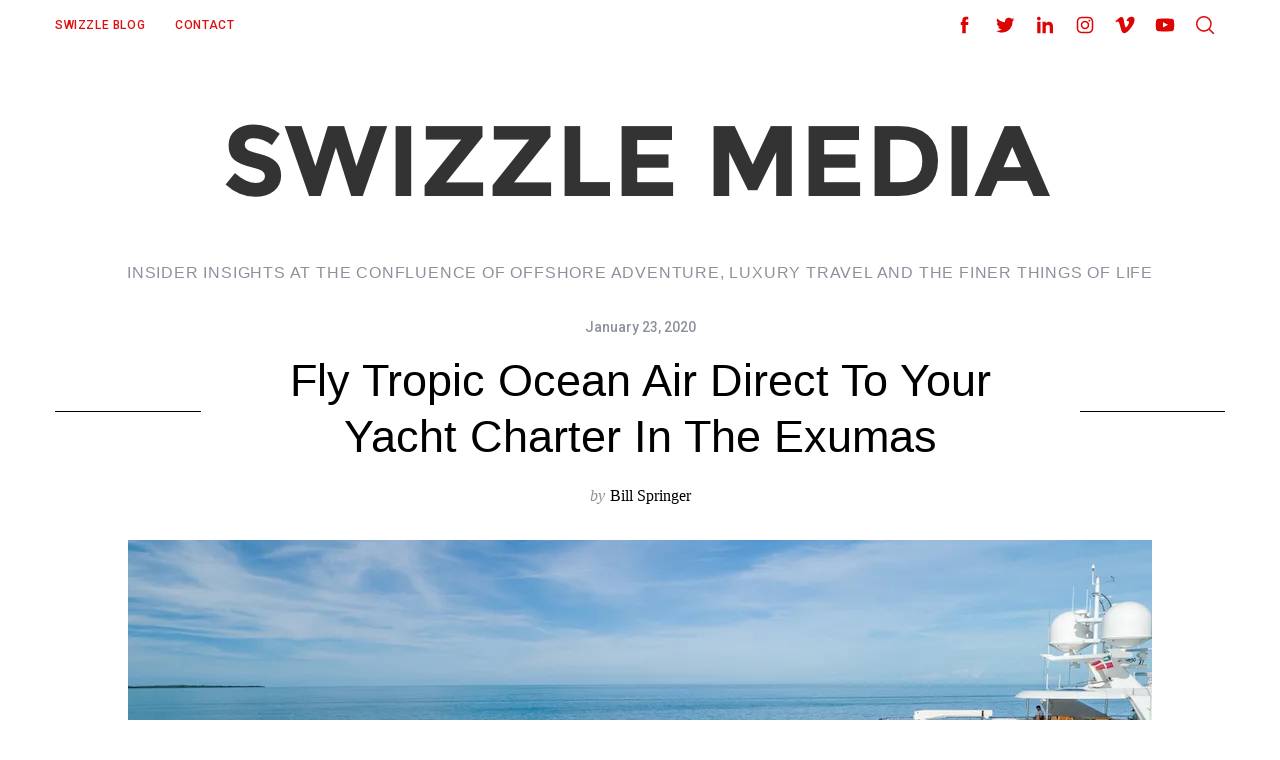

--- FILE ---
content_type: text/html; charset=UTF-8
request_url: https://swizzlesportsmedia.com/fly-tropic-ocean-air-direct-to-your-yacht-charter-in-the-exumas/
body_size: 27611
content:
<!doctype html>
<html lang="en-US">
<head>
    <meta charset="UTF-8">
    <meta name="viewport" content="width=device-width, minimum-scale=1">
    <meta name="theme-color" content="#000000">
    <link rel="profile" href="http://gmpg.org/xfn/11">
    <meta name='robots' content='index, follow, max-image-preview:large, max-snippet:-1, max-video-preview:-1' />

	<!-- This site is optimized with the Yoast SEO plugin v18.4.1 - https://yoast.com/wordpress/plugins/seo/ -->
	<title>Fly Tropic Ocean Air Direct To Your Yacht Charter In The Exumas - SWIZZLE MEDIA</title>
	<link rel="canonical" href="https://swizzlesportsmedia.com/fly-tropic-ocean-air-direct-to-your-yacht-charter-in-the-exumas/" />
	<meta property="og:locale" content="en_US" />
	<meta property="og:type" content="article" />
	<meta property="og:title" content="Fly Tropic Ocean Air Direct To Your Yacht Charter In The Exumas - SWIZZLE MEDIA" />
	<meta property="og:description" content="You all know that I&#8217;m in love with the impossibly blue water and white sand beaches the Bahamas are famous for. And you&#8217;ve probably also seen..." />
	<meta property="og:url" content="https://swizzlesportsmedia.com/fly-tropic-ocean-air-direct-to-your-yacht-charter-in-the-exumas/" />
	<meta property="og:site_name" content="SWIZZLE MEDIA" />
	<meta property="article:publisher" content="https://www.facebook.com/billyswizzle" />
	<meta property="article:author" content="https://www.facebook.com/billyswizzle" />
	<meta property="article:published_time" content="2020-01-23T20:01:56+00:00" />
	<meta property="article:modified_time" content="2020-01-23T20:23:07+00:00" />
	<meta property="og:image" content="https://i1.wp.com/swizzlesportsmedia.com/wp-content/uploads/2020/01/Hospitality_lrg-45.jpg?fit=1024%2C575&#038;ssl=1" />
	<meta property="og:image:width" content="1024" />
	<meta property="og:image:height" content="575" />
	<meta property="og:image:type" content="image/jpeg" />
	<meta name="twitter:label1" content="Written by" />
	<meta name="twitter:data1" content="Bill Springer" />
	<meta name="twitter:label2" content="Est. reading time" />
	<meta name="twitter:data2" content="3 minutes" />
	<script type="application/ld+json" class="yoast-schema-graph">{"@context":"https://schema.org","@graph":[{"@type":"WebSite","@id":"https://swizzlesportsmedia.com/#website","url":"https://swizzlesportsmedia.com/","name":"SWIZZLE MEDIA","description":"Insider Insights at the confluence of offshore adventure, luxury travel and the finer things of Life","potentialAction":[{"@type":"SearchAction","target":{"@type":"EntryPoint","urlTemplate":"https://swizzlesportsmedia.com/?s={search_term_string}"},"query-input":"required name=search_term_string"}],"inLanguage":"en-US"},{"@type":"ImageObject","@id":"https://swizzlesportsmedia.com/fly-tropic-ocean-air-direct-to-your-yacht-charter-in-the-exumas/#primaryimage","inLanguage":"en-US","url":"https://i1.wp.com/swizzlesportsmedia.com/wp-content/uploads/2020/01/Hospitality_lrg-45.jpg?fit=1024%2C575&ssl=1","contentUrl":"https://i1.wp.com/swizzlesportsmedia.com/wp-content/uploads/2020/01/Hospitality_lrg-45.jpg?fit=1024%2C575&ssl=1","width":1024,"height":575},{"@type":"WebPage","@id":"https://swizzlesportsmedia.com/fly-tropic-ocean-air-direct-to-your-yacht-charter-in-the-exumas/#webpage","url":"https://swizzlesportsmedia.com/fly-tropic-ocean-air-direct-to-your-yacht-charter-in-the-exumas/","name":"Fly Tropic Ocean Air Direct To Your Yacht Charter In The Exumas - SWIZZLE MEDIA","isPartOf":{"@id":"https://swizzlesportsmedia.com/#website"},"primaryImageOfPage":{"@id":"https://swizzlesportsmedia.com/fly-tropic-ocean-air-direct-to-your-yacht-charter-in-the-exumas/#primaryimage"},"datePublished":"2020-01-23T20:01:56+00:00","dateModified":"2020-01-23T20:23:07+00:00","author":{"@id":"https://swizzlesportsmedia.com/#/schema/person/5f550cab106d5ab65da75f188da47d82"},"breadcrumb":{"@id":"https://swizzlesportsmedia.com/fly-tropic-ocean-air-direct-to-your-yacht-charter-in-the-exumas/#breadcrumb"},"inLanguage":"en-US","potentialAction":[{"@type":"ReadAction","target":["https://swizzlesportsmedia.com/fly-tropic-ocean-air-direct-to-your-yacht-charter-in-the-exumas/"]}]},{"@type":"BreadcrumbList","@id":"https://swizzlesportsmedia.com/fly-tropic-ocean-air-direct-to-your-yacht-charter-in-the-exumas/#breadcrumb","itemListElement":[{"@type":"ListItem","position":1,"name":"Home","item":"https://swizzlesportsmedia.com/"},{"@type":"ListItem","position":2,"name":"Swizzle Blog","item":"https://swizzlesportsmedia.com/posts/"},{"@type":"ListItem","position":3,"name":"Fly Tropic Ocean Air Direct To Your Yacht Charter In The Exumas"}]},{"@type":"Person","@id":"https://swizzlesportsmedia.com/#/schema/person/5f550cab106d5ab65da75f188da47d82","name":"Bill Springer","image":{"@type":"ImageObject","@id":"https://swizzlesportsmedia.com/#personlogo","inLanguage":"en-US","url":"https://secure.gravatar.com/avatar/731a4a191075c6a33ff90518e9d6199f?s=96&d=mm&r=g","contentUrl":"https://secure.gravatar.com/avatar/731a4a191075c6a33ff90518e9d6199f?s=96&d=mm&r=g","caption":"Bill Springer"},"description":"When I'm not sailing, or cycling, or skiing, or running, or traveling, or pushing a baby stroller very long distances......Chances are you'll find me either in the water, or on a very isolated beach, or in a very busy city.","sameAs":["https://www.facebook.com/billyswizzle","https://twitter.com/billyswizzle"]}]}</script>
	<!-- / Yoast SEO plugin. -->


<link rel='dns-prefetch' href='//secure.gravatar.com' />
<link rel='dns-prefetch' href='//fonts.googleapis.com' />
<link rel='dns-prefetch' href='//s.w.org' />
<link rel='dns-prefetch' href='//v0.wordpress.com' />
<link rel='dns-prefetch' href='//i0.wp.com' />
<link rel='dns-prefetch' href='//i1.wp.com' />
<link rel='dns-prefetch' href='//i2.wp.com' />
<link rel='preconnect' href='https://fonts.gstatic.com' crossorigin />
<link rel="alternate" type="application/rss+xml" title="SWIZZLE MEDIA &raquo; Feed" href="https://swizzlesportsmedia.com/feed/" />
<link rel="alternate" type="application/rss+xml" title="SWIZZLE MEDIA &raquo; Comments Feed" href="https://swizzlesportsmedia.com/comments/feed/" />
<link rel="alternate" type="application/rss+xml" title="SWIZZLE MEDIA &raquo; Fly Tropic Ocean Air Direct To Your Yacht Charter In The Exumas Comments Feed" href="https://swizzlesportsmedia.com/fly-tropic-ocean-air-direct-to-your-yacht-charter-in-the-exumas/feed/" />
		<script type="text/javascript">
			window._wpemojiSettings = {"baseUrl":"https:\/\/s.w.org\/images\/core\/emoji\/13.0.1\/72x72\/","ext":".png","svgUrl":"https:\/\/s.w.org\/images\/core\/emoji\/13.0.1\/svg\/","svgExt":".svg","source":{"concatemoji":"https:\/\/swizzlesportsmedia.com\/wp-includes\/js\/wp-emoji-release.min.js?ver=5.7.14"}};
			!function(e,a,t){var n,r,o,i=a.createElement("canvas"),p=i.getContext&&i.getContext("2d");function s(e,t){var a=String.fromCharCode;p.clearRect(0,0,i.width,i.height),p.fillText(a.apply(this,e),0,0);e=i.toDataURL();return p.clearRect(0,0,i.width,i.height),p.fillText(a.apply(this,t),0,0),e===i.toDataURL()}function c(e){var t=a.createElement("script");t.src=e,t.defer=t.type="text/javascript",a.getElementsByTagName("head")[0].appendChild(t)}for(o=Array("flag","emoji"),t.supports={everything:!0,everythingExceptFlag:!0},r=0;r<o.length;r++)t.supports[o[r]]=function(e){if(!p||!p.fillText)return!1;switch(p.textBaseline="top",p.font="600 32px Arial",e){case"flag":return s([127987,65039,8205,9895,65039],[127987,65039,8203,9895,65039])?!1:!s([55356,56826,55356,56819],[55356,56826,8203,55356,56819])&&!s([55356,57332,56128,56423,56128,56418,56128,56421,56128,56430,56128,56423,56128,56447],[55356,57332,8203,56128,56423,8203,56128,56418,8203,56128,56421,8203,56128,56430,8203,56128,56423,8203,56128,56447]);case"emoji":return!s([55357,56424,8205,55356,57212],[55357,56424,8203,55356,57212])}return!1}(o[r]),t.supports.everything=t.supports.everything&&t.supports[o[r]],"flag"!==o[r]&&(t.supports.everythingExceptFlag=t.supports.everythingExceptFlag&&t.supports[o[r]]);t.supports.everythingExceptFlag=t.supports.everythingExceptFlag&&!t.supports.flag,t.DOMReady=!1,t.readyCallback=function(){t.DOMReady=!0},t.supports.everything||(n=function(){t.readyCallback()},a.addEventListener?(a.addEventListener("DOMContentLoaded",n,!1),e.addEventListener("load",n,!1)):(e.attachEvent("onload",n),a.attachEvent("onreadystatechange",function(){"complete"===a.readyState&&t.readyCallback()})),(n=t.source||{}).concatemoji?c(n.concatemoji):n.wpemoji&&n.twemoji&&(c(n.twemoji),c(n.wpemoji)))}(window,document,window._wpemojiSettings);
		</script>
		<style type="text/css">
img.wp-smiley,
img.emoji {
	display: inline !important;
	border: none !important;
	box-shadow: none !important;
	height: 1em !important;
	width: 1em !important;
	margin: 0 .07em !important;
	vertical-align: -0.1em !important;
	background: none !important;
	padding: 0 !important;
}
</style>
	<link rel='stylesheet' id='font-awesome-css'  href='https://swizzlesportsmedia.com/wp-content/plugins/stagtools/assets/css/fontawesome-all.min.css?ver=5.15.3' type='text/css' media='all' />
<link rel='stylesheet' id='stag-shortcode-styles-css'  href='https://swizzlesportsmedia.com/wp-content/plugins/stagtools/assets/css/stag-shortcodes.css?ver=2.3.8' type='text/css' media='all' />
<link rel='stylesheet' id='wp-block-library-css'  href='https://swizzlesportsmedia.com/wp-includes/css/dist/block-library/style.min.css?ver=5.7.14' type='text/css' media='all' />
<style id='wp-block-library-inline-css' type='text/css'>
.has-text-align-justify{text-align:justify;}
</style>
<link rel='stylesheet' id='mediaelement-css'  href='https://swizzlesportsmedia.com/wp-includes/js/mediaelement/mediaelementplayer-legacy.min.css?ver=4.2.16' type='text/css' media='all' />
<link rel='stylesheet' id='wp-mediaelement-css'  href='https://swizzlesportsmedia.com/wp-includes/js/mediaelement/wp-mediaelement.min.css?ver=5.7.14' type='text/css' media='all' />
<link rel='stylesheet' id='contact-form-7-css'  href='https://swizzlesportsmedia.com/wp-content/plugins/contact-form-7/includes/css/styles.css?ver=5.5.6.1' type='text/css' media='all' />
<link rel='stylesheet' id='sc-frontend-style-css'  href='https://swizzlesportsmedia.com/wp-content/plugins/shortcodes-indep/css/frontend-style.css?ver=5.7.14' type='text/css' media='all' />
<link rel='stylesheet' id='main-style-css'  href='https://swizzlesportsmedia.com/wp-content/themes/simplemag/style.css?ver=5.5' type='text/css' media='all' />
<!-- Inline jetpack_facebook_likebox -->
<style id='jetpack_facebook_likebox-inline-css' type='text/css'>
.widget_facebook_likebox {
	overflow: hidden;
}

</style>
<link rel="preload" as="style" href="https://fonts.googleapis.com/css?family=Roboto:500%7CLato&#038;subset=latin&#038;display=swap&#038;ver=1615153272" /><link rel="stylesheet" href="https://fonts.googleapis.com/css?family=Roboto:500%7CLato&#038;subset=latin&#038;display=swap&#038;ver=1615153272" media="print" onload="this.media='all'"><noscript><link rel="stylesheet" href="https://fonts.googleapis.com/css?family=Roboto:500%7CLato&#038;subset=latin&#038;display=swap&#038;ver=1615153272" /></noscript><style id='simplemag-inline-css-inline-css' type='text/css'>
:root { --site-background: #fff; --site-color: #444; --hp-sections-space: 100px; } .site-header .site-branding { max-width: 857px; } .main-menu .sub-links .active-link, .main-menu .mega-menu-item:hover .item-title a, .main-menu > ul > .sub-menu-columns > .sub-menu > .sub-links > li > a { color: #ffcc0d; } .main-menu .sub-menu-two-columns > .sub-menu > .sub-links li a:after { background-color: #ffcc0d; } .main-menu .posts-loading:after { border-top-color: #ffcc0d; border-bottom-color: #ffcc0d; } .main-menu > ul > .link-arrow > a > span:after { border-color: transparent transparent #e8e8e8; } .main-menu > ul > li > .sub-menu { border-top-color: #e8e8e8; } .sidebar .widget { border-bottom-color: #000; } .footer-sidebar .widget_rss li:after, .footer-sidebar .widget_pages li:after, .footer-sidebar .widget_nav_menu li:after, .footer-sidebar .widget_categories ul li:after, .footer-sidebar .widget_recent_entries li:after, .footer-sidebar .widget_recent_comments li:after, .widget_nav_menu li:not(:last-of-type):after { background-color: #585b61; } .entry-title, .section-title { text-transform: capitalize; } @media only screen and (min-width: 960px) { .gallery-carousel__image img { height: 580px; } } .global-sliders .entry-title, .full-width-image .title, .full-width-video .title {font-size: 18px;} @media screen and (min-width: 300px) { .global-sliders .entry-title, .full-width-image .title, .full-width-video .title { font-size: calc(18px + (42 - 18) * ((100vw - 300px) / (1600 - 300))); } } @media screen and (min-width: 1600px) { .global-sliders .entry-title, .full-width-image .title, .full-width-video .title {font-size: 42px;} }.section-title .title {font-size: 22px;} @media screen and (min-width: 300px) { .section-title .title { font-size: calc(22px + (48 - 22) * ((100vw - 300px) / (1600 - 300))); } } @media screen and (min-width: 1600px) { .section-title .title {font-size: 48px;} }.page-title .entry-title {font-size: 24px;} @media screen and (min-width: 300px) { .page-title .entry-title { font-size: calc(24px + (52 - 24) * ((100vw - 300px) / (1600 - 300))); } } @media screen and (min-width: 1600px) { .page-title .entry-title {font-size: 52px;} }.entries .entry-title {font-size: 18px;} @media screen and (min-width: 300px) { .entries .entry-title { font-size: calc(18px + (24 - 18) * ((100vw - 300px) / (1600 - 300))); } } @media screen and (min-width: 1600px) { .entries .entry-title {font-size: 24px;} }/* Custom CSS */
</style>
<link rel='stylesheet' id='social-logos-css'  href='https://swizzlesportsmedia.com/wp-content/plugins/jetpack/_inc/social-logos/social-logos.min.css?ver=10.4.2' type='text/css' media='all' />
<link rel='stylesheet' id='jetpack_css-css'  href='https://swizzlesportsmedia.com/wp-content/plugins/jetpack/css/jetpack.css?ver=10.4.2' type='text/css' media='all' />
<script type='text/javascript' id='jetpack_related-posts-js-extra'>
/* <![CDATA[ */
var related_posts_js_options = {"post_heading":"h4"};
/* ]]> */
</script>
<script type='text/javascript' src='https://swizzlesportsmedia.com/wp-content/plugins/jetpack/_inc/build/related-posts/related-posts.min.js?ver=20210930' id='jetpack_related-posts-js'></script>
<script type='text/javascript' src='https://swizzlesportsmedia.com/wp-includes/js/jquery/jquery.min.js?ver=3.5.1' id='jquery-core-js'></script>
<script type='text/javascript' src='https://swizzlesportsmedia.com/wp-includes/js/jquery/jquery-migrate.min.js?ver=3.3.2' id='jquery-migrate-js'></script>
<link rel="https://api.w.org/" href="https://swizzlesportsmedia.com/wp-json/" /><link rel="alternate" type="application/json" href="https://swizzlesportsmedia.com/wp-json/wp/v2/posts/5185" /><link rel="EditURI" type="application/rsd+xml" title="RSD" href="https://swizzlesportsmedia.com/xmlrpc.php?rsd" />
<link rel="wlwmanifest" type="application/wlwmanifest+xml" href="https://swizzlesportsmedia.com/wp-includes/wlwmanifest.xml" /> 
<meta name="generator" content="WordPress 5.7.14" />
<link rel='shortlink' href='https://wp.me/p5DMfr-1lD' />
<link rel="alternate" type="application/json+oembed" href="https://swizzlesportsmedia.com/wp-json/oembed/1.0/embed?url=https%3A%2F%2Fswizzlesportsmedia.com%2Ffly-tropic-ocean-air-direct-to-your-yacht-charter-in-the-exumas%2F" />
<link rel="alternate" type="text/xml+oembed" href="https://swizzlesportsmedia.com/wp-json/oembed/1.0/embed?url=https%3A%2F%2Fswizzlesportsmedia.com%2Ffly-tropic-ocean-air-direct-to-your-yacht-charter-in-the-exumas%2F&#038;format=xml" />
<meta name="generator" content="Redux 4.5.10" /><style type='text/css'>img#wpstats{display:none}</style>
		<link rel="icon" href="https://i1.wp.com/swizzlesportsmedia.com/wp-content/uploads/2015/04/sailingheadshot-552c362bv1_site_icon.png?fit=32%2C32&#038;ssl=1" sizes="32x32" />
<link rel="icon" href="https://i1.wp.com/swizzlesportsmedia.com/wp-content/uploads/2015/04/sailingheadshot-552c362bv1_site_icon.png?fit=192%2C192&#038;ssl=1" sizes="192x192" />
<link rel="apple-touch-icon" href="https://i1.wp.com/swizzlesportsmedia.com/wp-content/uploads/2015/04/sailingheadshot-552c362bv1_site_icon.png?fit=180%2C180&#038;ssl=1" />
<meta name="msapplication-TileImage" content="https://i1.wp.com/swizzlesportsmedia.com/wp-content/uploads/2015/04/sailingheadshot-552c362bv1_site_icon.png?fit=270%2C270&#038;ssl=1" />
<style type="text/css" id="wp-custom-css">/*
Welcome to Custom CSS!

CSS (Cascading Style Sheets) is a kind of code that tells the browser how
to render a web page. You may delete these comments and get started with
your customizations.

By default, your stylesheet will be loaded after the theme stylesheets,
which means that your rules can take precedence and override the theme CSS
rules. Just write here what you want to change, you don't need to copy all
your theme's stylesheet content.
*/</style><style id="ti_option-dynamic-css" title="dynamic-css" class="redux-options-output">:root{--font_titles-font-family:Impact, Charcoal, sans-serif;--font_titles-font-weight:400;--titles_size-font-size:48px;--silder_titles_size-font-size:42px;--post_item_titles_size-font-size:24px;--single_font_size-font-size:52px;--font_text-font-family:Lato;--font_text-subsets:latin;--entry_content_font-font-size:18px;--entry_content_font-line-height:28px;--main_site_color:#ffcc0d;--secondary_site_color:#000000;--header_site_color:#ffffff;--site_top_strip_links-regular:#dd1111;--site_top_strip_links-hover:#000000;--slider_tint:transparent;--slider_tint_strength:0.1;--slider_tint_strength_hover:0.1;--footer_color:transparent;--footer_titles:#000000;--footer_text:#8c919b;--footer_links-regular:#8c919b;--footer_links-hover:#000000;}.menu, .entry-meta, .see-more, .read-more, .read-more-link, .nav-title, .related-posts-tabs li a, #submit, .copyright{font-family:Roboto;font-weight:500;font-style:normal;}.secondary-menu > ul > li{font-size:12px;}.main-menu > ul > li{font-size:18px;}.top-strip, .secondary-menu .sub-menu, .top-strip .search-form input[type="text"], .top-strip .social li ul{background-color:transparent;}.top-strip .social li a{color:#dd0404;}.main-menu{background-color:#ffffff;}.main-menu > ul > li{color:#000000;}.main-menu > ul > li:hover{color:#333333;}.main-menu > ul > li > a:before{background-color:#eeeeee;}.main-menu{border-top:1px solid #000;}.main-menu{border-bottom:3px solid #000;}.main-menu .sub-menu{background-color:#000000;}.main-menu .sub-menu li, .mega-menu-posts .item-title{color:#ffffff;}.main-menu .sub-menu li:hover, .mega-menu-posts .item-title:hover{color:#ffcc0d;}.sidebar{border-top:1px solid #000;border-bottom:1px solid #000;border-left:1px solid #000;border-right:1px solid #000;}.slide-dock{background-color:#ffffff;}.slide-dock__title, .slide-dock p{color:#ffffff;}.slide-dock .entry-meta a, .slide-dock .entry-title{color:#ffcc0d;}.footer-border-top, .footer-sidebar .widget-area:before, .footer-sidebar .widget{border-top:1px dotted #585b61;border-bottom:1px dotted #585b61;border-left:1px dotted #585b61;border-right:1px dotted #585b61;}.full-width-sidebar{background-color:#f8f8f8;}.full-width-sidebar, .full-width-sidebar a{color:#000000;}.copyright{background-color:transparent;}.copyright, .copyright a{color:#000000;}</style></head>

<body class="post-template-default single single-post postid-5185 single-format-standard wp-embed-responsive simplemag-5-5 ltr single-adventure no-main-menu layout-full stagtools">

    <section class="no-print top-strip">

        
        <div class="wrapper">

            <div id="mobile-menu-reveal" class="icon-button mobile-menu-reveal"><i class="hamburger-icon"></i></div>

            
            
        <nav class="secondary-menu" role="navigation" aria-label="Secondary Menu"><ul id="secondary_menu" class="menu"><li id="menu-item-1588" class="menu-item menu-item-type-custom menu-item-object-custom menu-item-1588"><a href="http://swizzlesportsmedia.com/posts/">Swizzle Blog</a></li>
<li id="menu-item-1586" class="menu-item menu-item-type-custom menu-item-object-custom menu-item-1586"><a href="http://swizzlesportsmedia.com/contact/">Contact</a></li>
</ul></nav>
            
                <div class="right-side">

                    <ul class="social">
		<li><a href="#" class="social-share-link"><svg class="sm-svg-icon icon-share" width="22" height="22" aria-hidden="true" role="img" focusable="false" xmlns="http://www.w3.org/2000/svg" viewBox="0 0 1792 1792"><path d="M1792 640q0 26-19 45l-512 512q-19 19-45 19t-45-19-19-45V896H928q-98 0-175.5 6t-154 21.5-133 42.5-105.5 69.5-80 101-48.5 138.5-17.5 181q0 55 5 123 0 6 2.5 23.5t2.5 26.5q0 15-8.5 25t-23.5 10q-16 0-28-17-7-9-13-22t-13.5-30-10.5-24Q0 1286 0 1120q0-199 53-333 162-403 875-403h224V128q0-26 19-45t45-19 45 19l512 512q19 19 19 45z"></path></svg></a>
			<ul><li><a href="https://www.facebook.com/billyswizzle" class="link-facebook" target="_blank"><svg class="sm-svg-icon icon-facebook" width="22" height="22" aria-hidden="true" role="img" focusable="false" viewBox="0 0 24 24" version="1.1" xmlns="http://www.w3.org/2000/svg" xmlns:xlink="http://www.w3.org/1999/xlink"><path d="M15.717 8.828h-2.848V6.96c0-.701.465-.865.792-.865h2.01V3.011L12.903 3C9.83 3 9.131 5.3 9.131 6.773v2.055H7.353v3.179h1.778V21h3.738v-8.993h2.522l.326-3.179z"/></svg></a></li><li><a href="https://twitter.com/BillySwizzle" class="link-twitter" target="_blank"><svg class="sm-svg-icon icon-twitter" width="22" height="22" aria-hidden="true" role="img" focusable="false" viewBox="0 0 24 24" version="1.1" xmlns="http://www.w3.org/2000/svg" xmlns:xlink="http://www.w3.org/1999/xlink"><path d="M22.23,5.924c-0.736,0.326-1.527,0.547-2.357,0.646c0.847-0.508,1.498-1.312,1.804-2.27 c-0.793,0.47-1.671,0.812-2.606,0.996C18.324,4.498,17.257,4,16.077,4c-2.266,0-4.103,1.837-4.103,4.103 c0,0.322,0.036,0.635,0.106,0.935C8.67,8.867,5.647,7.234,3.623,4.751C3.27,5.357,3.067,6.062,3.067,6.814 c0,1.424,0.724,2.679,1.825,3.415c-0.673-0.021-1.305-0.206-1.859-0.513c0,0.017,0,0.034,0,0.052c0,1.988,1.414,3.647,3.292,4.023 c-0.344,0.094-0.707,0.144-1.081,0.144c-0.264,0-0.521-0.026-0.772-0.074c0.522,1.63,2.038,2.816,3.833,2.85 c-1.404,1.1-3.174,1.756-5.096,1.756c-0.331,0-0.658-0.019-0.979-0.057c1.816,1.164,3.973,1.843,6.29,1.843 c7.547,0,11.675-6.252,11.675-11.675c0-0.178-0.004-0.355-0.012-0.531C20.985,7.47,21.68,6.747,22.23,5.924z"></path></svg></a></li><li><a href="http://www.linkedin.com/in/billspringer/" class="link-linkedin" target="_blank"><svg class="sm-svg-icon icon-linkedin" width="22" height="22" aria-hidden="true" role="img" focusable="false" viewBox="0 0 24 24" version="1.1" xmlns="http://www.w3.org/2000/svg" xmlns:xlink="http://www.w3.org/1999/xlink"><path d="M7.003 21H3.585V8.465h3.418V21zM5.294 7.02c-1.1 0-1.994-.9-1.994-2.01C3.3 3.9 4.193 3 5.294 3s1.994.9 1.994 2.01c0 1.11-.892 2.01-1.994 2.01zM20.678 21h-3.419v-6.386c0-3.838-4.558-3.547-4.558 0V21H9.283V8.465H12.7v2.011c1.59-2.946 7.977-3.164 7.977 2.822V21z"></path></svg></a></li><li><a href="http://instagram.com/billyswizzle/" class="link-instagram" target="_blank"><svg class="sm-svg-icon icon-instagram" width="22" height="22" aria-hidden="true" role="img" focusable="false" viewBox="0 0 24 24" version="1.1" xmlns="http://www.w3.org/2000/svg" xmlns:xlink="http://www.w3.org/1999/xlink"><path d="M12,4.622c2.403,0,2.688,0.009,3.637,0.052c0.877,0.04,1.354,0.187,1.671,0.31c0.42,0.163,0.72,0.358,1.035,0.673 c0.315,0.315,0.51,0.615,0.673,1.035c0.123,0.317,0.27,0.794,0.31,1.671c0.043,0.949,0.052,1.234,0.052,3.637 s-0.009,2.688-0.052,3.637c-0.04,0.877-0.187,1.354-0.31,1.671c-0.163,0.42-0.358,0.72-0.673,1.035 c-0.315,0.315-0.615,0.51-1.035,0.673c-0.317,0.123-0.794,0.27-1.671,0.31c-0.949,0.043-1.233,0.052-3.637,0.052 s-2.688-0.009-3.637-0.052c-0.877-0.04-1.354-0.187-1.671-0.31c-0.42-0.163-0.72-0.358-1.035-0.673 c-0.315-0.315-0.51-0.615-0.673-1.035c-0.123-0.317-0.27-0.794-0.31-1.671C4.631,14.688,4.622,14.403,4.622,12 s0.009-2.688,0.052-3.637c0.04-0.877,0.187-1.354,0.31-1.671c0.163-0.42,0.358-0.72,0.673-1.035 c0.315-0.315,0.615-0.51,1.035-0.673c0.317-0.123,0.794-0.27,1.671-0.31C9.312,4.631,9.597,4.622,12,4.622 M12,3 C9.556,3,9.249,3.01,8.289,3.054C7.331,3.098,6.677,3.25,6.105,3.472C5.513,3.702,5.011,4.01,4.511,4.511 c-0.5,0.5-0.808,1.002-1.038,1.594C3.25,6.677,3.098,7.331,3.054,8.289C3.01,9.249,3,9.556,3,12c0,2.444,0.01,2.751,0.054,3.711 c0.044,0.958,0.196,1.612,0.418,2.185c0.23,0.592,0.538,1.094,1.038,1.594c0.5,0.5,1.002,0.808,1.594,1.038 c0.572,0.222,1.227,0.375,2.185,0.418C9.249,20.99,9.556,21,12,21s2.751-0.01,3.711-0.054c0.958-0.044,1.612-0.196,2.185-0.418 c0.592-0.23,1.094-0.538,1.594-1.038c0.5-0.5,0.808-1.002,1.038-1.594c0.222-0.572,0.375-1.227,0.418-2.185 C20.99,14.751,21,14.444,21,12s-0.01-2.751-0.054-3.711c-0.044-0.958-0.196-1.612-0.418-2.185c-0.23-0.592-0.538-1.094-1.038-1.594 c-0.5-0.5-1.002-0.808-1.594-1.038c-0.572-0.222-1.227-0.375-2.185-0.418C14.751,3.01,14.444,3,12,3L12,3z M12,7.378 c-2.552,0-4.622,2.069-4.622,4.622S9.448,16.622,12,16.622s4.622-2.069,4.622-4.622S14.552,7.378,12,7.378z M12,15 c-1.657,0-3-1.343-3-3s1.343-3,3-3s3,1.343,3,3S13.657,15,12,15z M16.804,6.116c-0.596,0-1.08,0.484-1.08,1.08 s0.484,1.08,1.08,1.08c0.596,0,1.08-0.484,1.08-1.08S17.401,6.116,16.804,6.116z"></path></svg></a></li><li><a href="https://vimeo.com/user10828563" class="link-vimeo" target="_blank"><svg class="sm-svg-icon icon-vimeo" width="22" height="22" aria-hidden="true" role="img" focusable="false" viewBox="0 0 24 24" version="1.1" xmlns="http://www.w3.org/2000/svg" xmlns:xlink="http://www.w3.org/1999/xlink"><path d="M22.396,7.164c-0.093,2.026-1.507,4.799-4.245,8.32C15.322,19.161,12.928,21,10.97,21c-1.214,0-2.24-1.119-3.079-3.359 c-0.56-2.053-1.119-4.106-1.68-6.159C5.588,9.243,4.921,8.122,4.206,8.122c-0.156,0-0.701,0.328-1.634,0.98L1.594,7.841 c1.027-0.902,2.04-1.805,3.037-2.708C6.001,3.95,7.03,3.327,7.715,3.264c1.619-0.156,2.616,0.951,2.99,3.321 c0.404,2.557,0.685,4.147,0.841,4.769c0.467,2.121,0.981,3.181,1.542,3.181c0.435,0,1.09-0.688,1.963-2.065 c0.871-1.376,1.338-2.422,1.401-3.142c0.125-1.187-0.343-1.782-1.401-1.782c-0.498,0-1.012,0.115-1.541,0.341 c1.023-3.35,2.977-4.977,5.862-4.884C21.511,3.066,22.52,4.453,22.396,7.164z"></path></svg></a></li><li><a href="https://www.youtube.com/channel/UC4ygaSgfw58PwulqZQe4alg" class="link-youtube" target="_blank"><svg class="sm-svg-icon icon-youtube" width="22" height="22" aria-hidden="true" role="img" focusable="false" viewBox="0 0 24 24" version="1.1" xmlns="http://www.w3.org/2000/svg" xmlns:xlink="http://www.w3.org/1999/xlink"><path d="M21.8,8.001c0,0-0.195-1.378-0.795-1.985c-0.76-0.797-1.613-0.801-2.004-0.847c-2.799-0.202-6.997-0.202-6.997-0.202 h-0.009c0,0-4.198,0-6.997,0.202C4.608,5.216,3.756,5.22,2.995,6.016C2.395,6.623,2.2,8.001,2.2,8.001S2,9.62,2,11.238v1.517 c0,1.618,0.2,3.237,0.2,3.237s0.195,1.378,0.795,1.985c0.761,0.797,1.76,0.771,2.205,0.855c1.6,0.153,6.8,0.201,6.8,0.201 s4.203-0.006,7.001-0.209c0.391-0.047,1.243-0.051,2.004-0.847c0.6-0.607,0.795-1.985,0.795-1.985s0.2-1.618,0.2-3.237v-1.517 C22,9.62,21.8,8.001,21.8,8.001z M9.935,14.594l-0.001-5.62l5.404,2.82L9.935,14.594z"></path></svg></a></li>		</ul>
		</li>
	</ul>
                    <div id="search-reveal" class="icon-button search-reveal"><svg class="sm-svg-icon icon-search" width="18" height="18" aria-hidden="true" role="img" xmlns="http://www.w3.org/2000/svg" viewBox="0 0 24 24"><path d="M0 10.498c0 5.786 4.711 10.498 10.497 10.498 2.514 0 4.819-.882 6.627-2.362l8.364 8.365L27 25.489l-8.366-8.365a10.4189 10.4189 0 0 0 2.361-6.626C20.995 4.712 16.284 0 10.497 0 4.711 0 0 4.712 0 10.498zm2.099 0c0-4.65 3.748-8.398 8.398-8.398 4.651 0 8.398 3.748 8.398 8.398 0 4.651-3.747 8.398-8.398 8.398-4.65 0-8.398-3.747-8.398-8.398z"></path></svg></div>
                    
                </div>

            
        </div><!-- .wrapper -->

    </section><!-- .top-strip -->



        <header id="masthead" class="site-header" role="banner" class="clearfix">
        <div id="branding" class="anmtd">
            <div class="wrapper">
            
<div class="header-row header-default">
    <a href="https://swizzlesportsmedia.com" class="site-branding" rel="home"><img class="site-logo" src="http://swizzlesportsmedia.com/wp-content/uploads/2015/01/Screen-Shot-2015-01-22-at-7.43.14-PM.png" alt="SWIZZLE MEDIA - Insider Insights at the confluence of offshore adventure, luxury travel and the finer things of Life" width="857" height="174" /></a>
        <span class="tagline">Insider Insights at the confluence of offshore adventure, luxury travel and the finer things of Life</span>
    </div><!-- .header-default -->            </div><!-- .wrapper -->
        </div><!-- #branding -->
    </header><!-- #masthead -->
    
    
    
    <main id="content" class="site-content anmtd" role="main">

    
        <div id="post-5185" class="post-5185 post type-post status-publish format-standard has-post-thumbnail hentry category-adventure">

            
        <header class="entry-header page-header">
            <div class="wrapper">

                <div class="entry-meta"><time class="entry-date published" datetime="2020-01-23T15:01:56-05:00">January 23, 2020</time><time class="updated" datetime="2020-01-23T15:23:07-05:00">&lt;January 23, 2020</time></div>
                <div class="page-title single-title title-with-sep">
                    <h1 class="entry-title">Fly Tropic Ocean Air Direct To Your Yacht Charter In The Exumas</h1>
                </div>

                                <span class="entry-author">
                    <span class="written-by">by</span>
                    <span class="author vcard">
                        <a class="url fn n" href="https://swizzlesportsmedia.com/author/the-swizz/" rel="author">Bill Springer</a>
                    </span>
                </span>
                
            </div>
        </header>


    
            
            <div class="entry-media full-width-media">
                
	
		<figure class="base-image">

            <img width="1024" height="575" src="https://i1.wp.com/swizzlesportsmedia.com/wp-content/uploads/2020/01/Hospitality_lrg-45.jpg?fit=1024%2C575&amp;ssl=1" class="attachment-big-size size-big-size wp-post-image" alt="" loading="lazy" srcset="https://i1.wp.com/swizzlesportsmedia.com/wp-content/uploads/2020/01/Hospitality_lrg-45.jpg?w=1024&amp;ssl=1 1024w, https://i1.wp.com/swizzlesportsmedia.com/wp-content/uploads/2020/01/Hospitality_lrg-45.jpg?resize=300%2C168&amp;ssl=1 300w, https://i1.wp.com/swizzlesportsmedia.com/wp-content/uploads/2020/01/Hospitality_lrg-45.jpg?resize=768%2C431&amp;ssl=1 768w, https://i1.wp.com/swizzlesportsmedia.com/wp-content/uploads/2020/01/Hospitality_lrg-45.jpg?resize=370%2C208&amp;ssl=1 370w, https://i1.wp.com/swizzlesportsmedia.com/wp-content/uploads/2020/01/Hospitality_lrg-45.jpg?resize=570%2C320&amp;ssl=1 570w, https://i1.wp.com/swizzlesportsmedia.com/wp-content/uploads/2020/01/Hospitality_lrg-45.jpg?resize=770%2C432&amp;ssl=1 770w" sizes="(max-width: 1024px) 100vw, 1024px" data-attachment-id="5197" data-permalink="https://swizzlesportsmedia.com/fly-tropic-ocean-air-direct-to-your-yacht-charter-in-the-exumas/hospitality_lrg-45/" data-orig-file="https://i1.wp.com/swizzlesportsmedia.com/wp-content/uploads/2020/01/Hospitality_lrg-45.jpg?fit=1024%2C575&amp;ssl=1" data-orig-size="1024,575" data-comments-opened="1" data-image-meta="{&quot;aperture&quot;:&quot;5.6&quot;,&quot;credit&quot;:&quot;&quot;,&quot;camera&quot;:&quot;FC6310&quot;,&quot;caption&quot;:&quot;&quot;,&quot;created_timestamp&quot;:&quot;1527971023&quot;,&quot;copyright&quot;:&quot;&quot;,&quot;focal_length&quot;:&quot;8.8&quot;,&quot;iso&quot;:&quot;100&quot;,&quot;shutter_speed&quot;:&quot;0.005&quot;,&quot;title&quot;:&quot;&quot;,&quot;orientation&quot;:&quot;1&quot;}" data-image-title="Hospitality_lrg-45" data-image-description="" data-image-caption="" data-medium-file="https://i1.wp.com/swizzlesportsmedia.com/wp-content/uploads/2020/01/Hospitality_lrg-45.jpg?fit=300%2C168&amp;ssl=1" data-large-file="https://i1.wp.com/swizzlesportsmedia.com/wp-content/uploads/2020/01/Hospitality_lrg-45.jpg?fit=770%2C432&amp;ssl=1" />
            		</figure>

	            </div>

        
            <div class="wrapper">
                <div class="grids">

                            <div class="grid-8 column-1 content-with-sidebar">
            
                    

                    

                    

                    

                    
                    
                    <article class="clearfix post-has-dropcap single-box entry-content">
                        <p>You all know that I&#8217;m in love with the impossibly blue water and white sand beaches the Bahamas are famous for. And you&#8217;ve probably also seen that I&#8217;ve been spending more than my fair share of time at ultra luxe residental resort communities that have killer ocean views, but are not ON the water the way I was when I was sailing more. So when when it comes to truly immersing in Bahamas-based luxury and relaxation, I&#8217;ve always believed exploring the Exumas on a yacht is nearly impossible to top.</p>
<p><a href="https://i1.wp.com/swizzlesportsmedia.com/wp-content/uploads/2020/01/imgp0076-5e1dfb275549e.jpg?ssl=1"><img data-attachment-id="5190" data-permalink="https://swizzlesportsmedia.com/fly-tropic-ocean-air-direct-to-your-yacht-charter-in-the-exumas/imgp0076-5e1dfb275549e/" data-orig-file="https://i1.wp.com/swizzlesportsmedia.com/wp-content/uploads/2020/01/imgp0076-5e1dfb275549e.jpg?fit=640%2C480&amp;ssl=1" data-orig-size="640,480" data-comments-opened="1" data-image-meta="{&quot;aperture&quot;:&quot;0&quot;,&quot;credit&quot;:&quot;&quot;,&quot;camera&quot;:&quot;&quot;,&quot;caption&quot;:&quot;&quot;,&quot;created_timestamp&quot;:&quot;0&quot;,&quot;copyright&quot;:&quot;&quot;,&quot;focal_length&quot;:&quot;0&quot;,&quot;iso&quot;:&quot;0&quot;,&quot;shutter_speed&quot;:&quot;0&quot;,&quot;title&quot;:&quot;&quot;,&quot;orientation&quot;:&quot;1&quot;}" data-image-title="imgp0076-5e1dfb275549e" data-image-description="" data-image-caption="" data-medium-file="https://i1.wp.com/swizzlesportsmedia.com/wp-content/uploads/2020/01/imgp0076-5e1dfb275549e.jpg?fit=300%2C225&amp;ssl=1" data-large-file="https://i1.wp.com/swizzlesportsmedia.com/wp-content/uploads/2020/01/imgp0076-5e1dfb275549e.jpg?fit=640%2C480&amp;ssl=1" loading="lazy" class="aligncenter size-full wp-image-5190" src="https://i1.wp.com/swizzlesportsmedia.com/wp-content/uploads/2020/01/imgp0076-5e1dfb275549e.jpg?resize=640%2C480&#038;ssl=1" alt="" width="640" height="480" srcset="https://i1.wp.com/swizzlesportsmedia.com/wp-content/uploads/2020/01/imgp0076-5e1dfb275549e.jpg?w=640&amp;ssl=1 640w, https://i1.wp.com/swizzlesportsmedia.com/wp-content/uploads/2020/01/imgp0076-5e1dfb275549e.jpg?resize=300%2C225&amp;ssl=1 300w, https://i1.wp.com/swizzlesportsmedia.com/wp-content/uploads/2020/01/imgp0076-5e1dfb275549e.jpg?resize=370%2C278&amp;ssl=1 370w, https://i1.wp.com/swizzlesportsmedia.com/wp-content/uploads/2020/01/imgp0076-5e1dfb275549e.jpg?resize=570%2C428&amp;ssl=1 570w" sizes="(max-width: 640px) 100vw, 640px" data-recalc-dims="1" /></a>Yachts can also easily anchor off the Exuma Cays Land and Sea National Park that blazed a trail for environmental conservation when it was created in 1958 and is still one of the most successful marine parks in the world today. You’ll be able to dive and snorkel in the Park’s pristine waters and have a chance to feed the endangered Bahamian iguanas too.</p>
<p><a href="https://i2.wp.com/swizzlesportsmedia.com/wp-content/uploads/2020/01/Screen-Shot-2020-01-23-at-2.56.14-PM.png?ssl=1"><img data-attachment-id="5192" data-permalink="https://swizzlesportsmedia.com/fly-tropic-ocean-air-direct-to-your-yacht-charter-in-the-exumas/screen-shot-2020-01-23-at-2-56-14-pm/" data-orig-file="https://i2.wp.com/swizzlesportsmedia.com/wp-content/uploads/2020/01/Screen-Shot-2020-01-23-at-2.56.14-PM.png?fit=764%2C768&amp;ssl=1" data-orig-size="764,768" data-comments-opened="1" data-image-meta="{&quot;aperture&quot;:&quot;0&quot;,&quot;credit&quot;:&quot;&quot;,&quot;camera&quot;:&quot;&quot;,&quot;caption&quot;:&quot;&quot;,&quot;created_timestamp&quot;:&quot;0&quot;,&quot;copyright&quot;:&quot;&quot;,&quot;focal_length&quot;:&quot;0&quot;,&quot;iso&quot;:&quot;0&quot;,&quot;shutter_speed&quot;:&quot;0&quot;,&quot;title&quot;:&quot;&quot;,&quot;orientation&quot;:&quot;0&quot;}" data-image-title="Screen Shot 2020-01-23 at 2.56.14 PM" data-image-description="" data-image-caption="" data-medium-file="https://i2.wp.com/swizzlesportsmedia.com/wp-content/uploads/2020/01/Screen-Shot-2020-01-23-at-2.56.14-PM.png?fit=298%2C300&amp;ssl=1" data-large-file="https://i2.wp.com/swizzlesportsmedia.com/wp-content/uploads/2020/01/Screen-Shot-2020-01-23-at-2.56.14-PM.png?fit=764%2C768&amp;ssl=1" loading="lazy" class="aligncenter size-full wp-image-5192" src="https://i2.wp.com/swizzlesportsmedia.com/wp-content/uploads/2020/01/Screen-Shot-2020-01-23-at-2.56.14-PM.png?resize=764%2C768&#038;ssl=1" alt="" width="764" height="768" srcset="https://i2.wp.com/swizzlesportsmedia.com/wp-content/uploads/2020/01/Screen-Shot-2020-01-23-at-2.56.14-PM.png?w=764&amp;ssl=1 764w, https://i2.wp.com/swizzlesportsmedia.com/wp-content/uploads/2020/01/Screen-Shot-2020-01-23-at-2.56.14-PM.png?resize=298%2C300&amp;ssl=1 298w, https://i2.wp.com/swizzlesportsmedia.com/wp-content/uploads/2020/01/Screen-Shot-2020-01-23-at-2.56.14-PM.png?resize=150%2C150&amp;ssl=1 150w, https://i2.wp.com/swizzlesportsmedia.com/wp-content/uploads/2020/01/Screen-Shot-2020-01-23-at-2.56.14-PM.png?resize=370%2C372&amp;ssl=1 370w, https://i2.wp.com/swizzlesportsmedia.com/wp-content/uploads/2020/01/Screen-Shot-2020-01-23-at-2.56.14-PM.png?resize=570%2C573&amp;ssl=1 570w, https://i2.wp.com/swizzlesportsmedia.com/wp-content/uploads/2020/01/Screen-Shot-2020-01-23-at-2.56.14-PM.png?resize=577%2C580&amp;ssl=1 577w" sizes="(max-width: 764px) 100vw, 764px" data-recalc-dims="1" /></a></p>
<p>And while no visit to the Exumas would be complete without swimming with the famously friendly swimming pigs on Pig Beach. You might find the best part of your Exumas yacht charter is the peace and tranquility that can only happen when you’re stargazing with your family from the deck of a yacht that’s anchored off an uninhabited island in the Exumas.</p>
<p><a href="https://i0.wp.com/swizzlesportsmedia.com/wp-content/uploads/2020/01/960x0-5e1df0c7ab263.jpg?ssl=1"><img data-attachment-id="5188" data-permalink="https://swizzlesportsmedia.com/fly-tropic-ocean-air-direct-to-your-yacht-charter-in-the-exumas/960x0-5e1df0c7ab263/" data-orig-file="https://i0.wp.com/swizzlesportsmedia.com/wp-content/uploads/2020/01/960x0-5e1df0c7ab263.jpg?fit=960%2C541&amp;ssl=1" data-orig-size="960,541" data-comments-opened="1" data-image-meta="{&quot;aperture&quot;:&quot;0&quot;,&quot;credit&quot;:&quot;&quot;,&quot;camera&quot;:&quot;&quot;,&quot;caption&quot;:&quot;&quot;,&quot;created_timestamp&quot;:&quot;0&quot;,&quot;copyright&quot;:&quot;&quot;,&quot;focal_length&quot;:&quot;0&quot;,&quot;iso&quot;:&quot;0&quot;,&quot;shutter_speed&quot;:&quot;0&quot;,&quot;title&quot;:&quot;&quot;,&quot;orientation&quot;:&quot;0&quot;}" data-image-title="960&#215;0-5e1df0c7ab263" data-image-description="" data-image-caption="" data-medium-file="https://i0.wp.com/swizzlesportsmedia.com/wp-content/uploads/2020/01/960x0-5e1df0c7ab263.jpg?fit=300%2C169&amp;ssl=1" data-large-file="https://i0.wp.com/swizzlesportsmedia.com/wp-content/uploads/2020/01/960x0-5e1df0c7ab263.jpg?fit=770%2C434&amp;ssl=1" loading="lazy" class="aligncenter size-full wp-image-5188" src="https://i0.wp.com/swizzlesportsmedia.com/wp-content/uploads/2020/01/960x0-5e1df0c7ab263.jpg?resize=770%2C434&#038;ssl=1" alt="" width="770" height="434" srcset="https://i0.wp.com/swizzlesportsmedia.com/wp-content/uploads/2020/01/960x0-5e1df0c7ab263.jpg?w=960&amp;ssl=1 960w, https://i0.wp.com/swizzlesportsmedia.com/wp-content/uploads/2020/01/960x0-5e1df0c7ab263.jpg?resize=300%2C169&amp;ssl=1 300w, https://i0.wp.com/swizzlesportsmedia.com/wp-content/uploads/2020/01/960x0-5e1df0c7ab263.jpg?resize=768%2C433&amp;ssl=1 768w, https://i0.wp.com/swizzlesportsmedia.com/wp-content/uploads/2020/01/960x0-5e1df0c7ab263.jpg?resize=370%2C209&amp;ssl=1 370w, https://i0.wp.com/swizzlesportsmedia.com/wp-content/uploads/2020/01/960x0-5e1df0c7ab263.jpg?resize=570%2C321&amp;ssl=1 570w, https://i0.wp.com/swizzlesportsmedia.com/wp-content/uploads/2020/01/960x0-5e1df0c7ab263.jpg?resize=770%2C434&amp;ssl=1 770w" sizes="(max-width: 770px) 100vw, 770px" data-recalc-dims="1" /></a>And we like to think that our seaplane service to yachts in the Exumas (and other parts of the Bahamas) helps you extend those magic moment because you won’t have to spend a full day motoring back to Nassau and then driving through island traffic when it’s time to go home.</p>
<p><a href="https://i0.wp.com/swizzlesportsmedia.com/wp-content/uploads/2020/01/51-Limitless-Destinations.jpg?ssl=1"><img data-attachment-id="5199" data-permalink="https://swizzlesportsmedia.com/fly-tropic-ocean-air-direct-to-your-yacht-charter-in-the-exumas/51-limitless-destinations/" data-orig-file="https://i0.wp.com/swizzlesportsmedia.com/wp-content/uploads/2020/01/51-Limitless-Destinations.jpg?fit=1024%2C683&amp;ssl=1" data-orig-size="1024,683" data-comments-opened="1" data-image-meta="{&quot;aperture&quot;:&quot;22&quot;,&quot;credit&quot;:&quot;&quot;,&quot;camera&quot;:&quot;Canon EOS 5D Mark IV&quot;,&quot;caption&quot;:&quot;&quot;,&quot;created_timestamp&quot;:&quot;1540803059&quot;,&quot;copyright&quot;:&quot;&quot;,&quot;focal_length&quot;:&quot;41&quot;,&quot;iso&quot;:&quot;100&quot;,&quot;shutter_speed&quot;:&quot;0.033333333333333&quot;,&quot;title&quot;:&quot;&quot;,&quot;orientation&quot;:&quot;1&quot;}" data-image-title="51 Limitless Destinations" data-image-description="" data-image-caption="" data-medium-file="https://i0.wp.com/swizzlesportsmedia.com/wp-content/uploads/2020/01/51-Limitless-Destinations.jpg?fit=300%2C200&amp;ssl=1" data-large-file="https://i0.wp.com/swizzlesportsmedia.com/wp-content/uploads/2020/01/51-Limitless-Destinations.jpg?fit=770%2C514&amp;ssl=1" loading="lazy" class="aligncenter size-full wp-image-5199" src="https://i0.wp.com/swizzlesportsmedia.com/wp-content/uploads/2020/01/51-Limitless-Destinations.jpg?resize=770%2C514&#038;ssl=1" alt="" width="770" height="514" srcset="https://i0.wp.com/swizzlesportsmedia.com/wp-content/uploads/2020/01/51-Limitless-Destinations.jpg?w=1024&amp;ssl=1 1024w, https://i0.wp.com/swizzlesportsmedia.com/wp-content/uploads/2020/01/51-Limitless-Destinations.jpg?resize=300%2C200&amp;ssl=1 300w, https://i0.wp.com/swizzlesportsmedia.com/wp-content/uploads/2020/01/51-Limitless-Destinations.jpg?resize=768%2C512&amp;ssl=1 768w, https://i0.wp.com/swizzlesportsmedia.com/wp-content/uploads/2020/01/51-Limitless-Destinations.jpg?resize=370%2C247&amp;ssl=1 370w, https://i0.wp.com/swizzlesportsmedia.com/wp-content/uploads/2020/01/51-Limitless-Destinations.jpg?resize=270%2C180&amp;ssl=1 270w, https://i0.wp.com/swizzlesportsmedia.com/wp-content/uploads/2020/01/51-Limitless-Destinations.jpg?resize=570%2C380&amp;ssl=1 570w, https://i0.wp.com/swizzlesportsmedia.com/wp-content/uploads/2020/01/51-Limitless-Destinations.jpg?resize=770%2C514&amp;ssl=1 770w, https://i0.wp.com/swizzlesportsmedia.com/wp-content/uploads/2020/01/51-Limitless-Destinations.jpg?resize=870%2C580&amp;ssl=1 870w" sizes="(max-width: 770px) 100vw, 770px" data-recalc-dims="1" /></a></p>
<p>In fact, yacht captains, owners and their guests love our seaplane yacht service because it allows them to skip the marina all together. And charter guests who fly directly with us can take off from their secluded anchorage in the Exumas and be whisked through customs at the airport in a matter of minutes.</p>
<p><a href="https://i0.wp.com/swizzlesportsmedia.com/wp-content/uploads/2020/01/Screen-Shot-2020-01-23-at-2.55.09-PM.png?ssl=1"><img data-attachment-id="5191" data-permalink="https://swizzlesportsmedia.com/fly-tropic-ocean-air-direct-to-your-yacht-charter-in-the-exumas/screen-shot-2020-01-23-at-2-55-09-pm/" data-orig-file="https://i0.wp.com/swizzlesportsmedia.com/wp-content/uploads/2020/01/Screen-Shot-2020-01-23-at-2.55.09-PM.png?fit=1264%2C922&amp;ssl=1" data-orig-size="1264,922" data-comments-opened="1" data-image-meta="{&quot;aperture&quot;:&quot;0&quot;,&quot;credit&quot;:&quot;&quot;,&quot;camera&quot;:&quot;&quot;,&quot;caption&quot;:&quot;&quot;,&quot;created_timestamp&quot;:&quot;0&quot;,&quot;copyright&quot;:&quot;&quot;,&quot;focal_length&quot;:&quot;0&quot;,&quot;iso&quot;:&quot;0&quot;,&quot;shutter_speed&quot;:&quot;0&quot;,&quot;title&quot;:&quot;&quot;,&quot;orientation&quot;:&quot;0&quot;}" data-image-title="Screen Shot 2020-01-23 at 2.55.09 PM" data-image-description="" data-image-caption="" data-medium-file="https://i0.wp.com/swizzlesportsmedia.com/wp-content/uploads/2020/01/Screen-Shot-2020-01-23-at-2.55.09-PM.png?fit=300%2C219&amp;ssl=1" data-large-file="https://i0.wp.com/swizzlesportsmedia.com/wp-content/uploads/2020/01/Screen-Shot-2020-01-23-at-2.55.09-PM.png?fit=770%2C562&amp;ssl=1" loading="lazy" class="aligncenter size-full wp-image-5191" src="https://i0.wp.com/swizzlesportsmedia.com/wp-content/uploads/2020/01/Screen-Shot-2020-01-23-at-2.55.09-PM.png?resize=770%2C562&#038;ssl=1" alt="" width="770" height="562" srcset="https://i0.wp.com/swizzlesportsmedia.com/wp-content/uploads/2020/01/Screen-Shot-2020-01-23-at-2.55.09-PM.png?w=1264&amp;ssl=1 1264w, https://i0.wp.com/swizzlesportsmedia.com/wp-content/uploads/2020/01/Screen-Shot-2020-01-23-at-2.55.09-PM.png?resize=300%2C219&amp;ssl=1 300w, https://i0.wp.com/swizzlesportsmedia.com/wp-content/uploads/2020/01/Screen-Shot-2020-01-23-at-2.55.09-PM.png?resize=1024%2C747&amp;ssl=1 1024w, https://i0.wp.com/swizzlesportsmedia.com/wp-content/uploads/2020/01/Screen-Shot-2020-01-23-at-2.55.09-PM.png?resize=768%2C560&amp;ssl=1 768w, https://i0.wp.com/swizzlesportsmedia.com/wp-content/uploads/2020/01/Screen-Shot-2020-01-23-at-2.55.09-PM.png?resize=370%2C270&amp;ssl=1 370w, https://i0.wp.com/swizzlesportsmedia.com/wp-content/uploads/2020/01/Screen-Shot-2020-01-23-at-2.55.09-PM.png?resize=570%2C416&amp;ssl=1 570w, https://i0.wp.com/swizzlesportsmedia.com/wp-content/uploads/2020/01/Screen-Shot-2020-01-23-at-2.55.09-PM.png?resize=770%2C562&amp;ssl=1 770w, https://i0.wp.com/swizzlesportsmedia.com/wp-content/uploads/2020/01/Screen-Shot-2020-01-23-at-2.55.09-PM.png?resize=1170%2C853&amp;ssl=1 1170w, https://i0.wp.com/swizzlesportsmedia.com/wp-content/uploads/2020/01/Screen-Shot-2020-01-23-at-2.55.09-PM.png?resize=795%2C580&amp;ssl=1 795w" sizes="(max-width: 770px) 100vw, 770px" data-recalc-dims="1" /></a>And while this may all sound like it’s comes right out of a Jimmy Buffet-type “Seaplane in Paradise” song, Tropic Ocean founder Rob Ceravolo’s upbringing and Navy background is much more professional, disciplined and safe than all the stereotypical “cowboy-type” seaplane services you’ve heard about.</p>
<p>“The Navy does such a great job of developing pilots,” he says. “We’re capable of landing on an aircraft carrier, at night&#8230;because the training is so good. And we use the exact same discipline and concepts when we to fly our guests to yachts anchored in the Exumas.”</p>
<p><a href="https://i2.wp.com/swizzlesportsmedia.com/wp-content/uploads/2017/11/imgp0138.jpg?ssl=1"><img data-attachment-id="4764" data-permalink="https://swizzlesportsmedia.com/barbuda-special-place-special-people/imgp0138-2/" data-orig-file="https://i2.wp.com/swizzlesportsmedia.com/wp-content/uploads/2017/11/imgp0138.jpg?fit=655%2C491&amp;ssl=1" data-orig-size="655,491" data-comments-opened="1" data-image-meta="{&quot;aperture&quot;:&quot;4.2&quot;,&quot;credit&quot;:&quot;&quot;,&quot;camera&quot;:&quot;PENTAX Optio W90&quot;,&quot;caption&quot;:&quot;&quot;,&quot;created_timestamp&quot;:&quot;1272272845&quot;,&quot;copyright&quot;:&quot;&quot;,&quot;focal_length&quot;:&quot;5&quot;,&quot;iso&quot;:&quot;80&quot;,&quot;shutter_speed&quot;:&quot;0.00125&quot;,&quot;title&quot;:&quot;&quot;,&quot;orientation&quot;:&quot;1&quot;}" data-image-title="imgp0138" data-image-description="" data-image-caption="" data-medium-file="https://i2.wp.com/swizzlesportsmedia.com/wp-content/uploads/2017/11/imgp0138.jpg?fit=300%2C225&amp;ssl=1" data-large-file="https://i2.wp.com/swizzlesportsmedia.com/wp-content/uploads/2017/11/imgp0138.jpg?fit=655%2C491&amp;ssl=1" loading="lazy" class="aligncenter size-full wp-image-4764" src="https://i2.wp.com/swizzlesportsmedia.com/wp-content/uploads/2017/11/imgp0138.jpg?resize=655%2C491&#038;ssl=1" alt="" width="655" height="491" srcset="https://i2.wp.com/swizzlesportsmedia.com/wp-content/uploads/2017/11/imgp0138.jpg?w=655&amp;ssl=1 655w, https://i2.wp.com/swizzlesportsmedia.com/wp-content/uploads/2017/11/imgp0138.jpg?resize=300%2C225&amp;ssl=1 300w, https://i2.wp.com/swizzlesportsmedia.com/wp-content/uploads/2017/11/imgp0138.jpg?resize=370%2C277&amp;ssl=1 370w, https://i2.wp.com/swizzlesportsmedia.com/wp-content/uploads/2017/11/imgp0138.jpg?resize=570%2C427&amp;ssl=1 570w" sizes="(max-width: 655px) 100vw, 655px" data-recalc-dims="1" /></a></p>
<p>But just because Tropic Ocean Airways is most professional and safest sea plane airline you’ve ever seen does not mean flying Tropic Ocean Airways isn’t a ton of fun too.</p>
<p>In fact, you might find landing on crystal clear water next to a yacht that’s waiting for you on in the Exumas to be the highlight of the trip.</p>
<p>In fact, I&#8217;ll be flying Tropic Ocean Airways to our Sunsail Charter next month. Stay tuned!</p>
<div class="sharedaddy sd-sharing-enabled"><div class="robots-nocontent sd-block sd-social sd-social-icon-text sd-sharing"><h3 class="sd-title">Share this:</h3><div class="sd-content"><ul><li class="share-facebook"><a rel="nofollow noopener noreferrer" data-shared="sharing-facebook-5185" class="share-facebook sd-button share-icon" href="https://swizzlesportsmedia.com/fly-tropic-ocean-air-direct-to-your-yacht-charter-in-the-exumas/?share=facebook" target="_blank" title="Click to share on Facebook"><span>Facebook</span></a></li><li class="share-twitter"><a rel="nofollow noopener noreferrer" data-shared="sharing-twitter-5185" class="share-twitter sd-button share-icon" href="https://swizzlesportsmedia.com/fly-tropic-ocean-air-direct-to-your-yacht-charter-in-the-exumas/?share=twitter" target="_blank" title="Click to share on Twitter"><span>Twitter</span></a></li><li class="share-linkedin"><a rel="nofollow noopener noreferrer" data-shared="sharing-linkedin-5185" class="share-linkedin sd-button share-icon" href="https://swizzlesportsmedia.com/fly-tropic-ocean-air-direct-to-your-yacht-charter-in-the-exumas/?share=linkedin" target="_blank" title="Click to share on LinkedIn"><span>LinkedIn</span></a></li><li class="share-email"><a rel="nofollow noopener noreferrer" data-shared="" class="share-email sd-button share-icon" href="https://swizzlesportsmedia.com/fly-tropic-ocean-air-direct-to-your-yacht-charter-in-the-exumas/?share=email" target="_blank" title="Click to email this to a friend"><span>Email</span></a></li><li class="share-print"><a rel="nofollow noopener noreferrer" data-shared="" class="share-print sd-button share-icon" href="https://swizzlesportsmedia.com/fly-tropic-ocean-air-direct-to-your-yacht-charter-in-the-exumas/#print" target="_blank" title="Click to print"><span>Print</span></a></li><li class="share-end"></li></ul></div></div></div>
<div id='jp-relatedposts' class='jp-relatedposts' >
	
</div>                    </article><!-- .entry-content -->

                    
                    

                    

                    
                        
                        <div class="single-box single-social show-comment-icon">

                                                        <a href="#comments" class="add-comment">
                                <span class="score-number">
                                    0                                </span>
                            </a>
                            
                            
    <div class="social-sharing link-layout social-colors" data-permalink="https://swizzlesportsmedia.com/fly-tropic-ocean-air-direct-to-your-yacht-charter-in-the-exumas/">

        <a class="share-item share-facebook" href="http://www.facebook.com/sharer.php?u=https://swizzlesportsmedia.com/fly-tropic-ocean-air-direct-to-your-yacht-charter-in-the-exumas/&t=Fly Tropic Ocean Air Direct To Your Yacht Charter In The Exumas" target="blank">
            <svg class="sm-svg-icon icon-facebook" width="16" height="16" aria-hidden="true" role="img" focusable="false" viewBox="0 0 24 24" version="1.1" xmlns="http://www.w3.org/2000/svg" xmlns:xlink="http://www.w3.org/1999/xlink"><path d="M15.717 8.828h-2.848V6.96c0-.701.465-.865.792-.865h2.01V3.011L12.903 3C9.83 3 9.131 5.3 9.131 6.773v2.055H7.353v3.179h1.778V21h3.738v-8.993h2.522l.326-3.179z"/></svg>            <span class="share-label">Facebook</span>        </a>

        <a class="share-item share-twitter" href="https://twitter.com/intent/tweet?original_referer=https://swizzlesportsmedia.com/fly-tropic-ocean-air-direct-to-your-yacht-charter-in-the-exumas/&text=Fly Tropic Ocean Air Direct To Your Yacht Charter In The Exumas&tw_p=tweetbutton&url=https://swizzlesportsmedia.com/fly-tropic-ocean-air-direct-to-your-yacht-charter-in-the-exumas/&via=billyswizzle" target="_blank">
            <svg class="sm-svg-icon icon-twitter" width="16" height="16" aria-hidden="true" role="img" focusable="false" viewBox="0 0 24 24" version="1.1" xmlns="http://www.w3.org/2000/svg" xmlns:xlink="http://www.w3.org/1999/xlink"><path d="M22.23,5.924c-0.736,0.326-1.527,0.547-2.357,0.646c0.847-0.508,1.498-1.312,1.804-2.27 c-0.793,0.47-1.671,0.812-2.606,0.996C18.324,4.498,17.257,4,16.077,4c-2.266,0-4.103,1.837-4.103,4.103 c0,0.322,0.036,0.635,0.106,0.935C8.67,8.867,5.647,7.234,3.623,4.751C3.27,5.357,3.067,6.062,3.067,6.814 c0,1.424,0.724,2.679,1.825,3.415c-0.673-0.021-1.305-0.206-1.859-0.513c0,0.017,0,0.034,0,0.052c0,1.988,1.414,3.647,3.292,4.023 c-0.344,0.094-0.707,0.144-1.081,0.144c-0.264,0-0.521-0.026-0.772-0.074c0.522,1.63,2.038,2.816,3.833,2.85 c-1.404,1.1-3.174,1.756-5.096,1.756c-0.331,0-0.658-0.019-0.979-0.057c1.816,1.164,3.973,1.843,6.29,1.843 c7.547,0,11.675-6.252,11.675-11.675c0-0.178-0.004-0.355-0.012-0.531C20.985,7.47,21.68,6.747,22.23,5.924z"></path></svg>            <span class="share-label">Twitter</span>        </a>

                <a data-pin-custom="true" class="share-item share-pinterest" href="//pinterest.com/pin/create/button/?url=https://swizzlesportsmedia.com/fly-tropic-ocean-air-direct-to-your-yacht-charter-in-the-exumas/&media=https://i1.wp.com/swizzlesportsmedia.com/wp-content/uploads/2020/01/Hospitality_lrg-45.jpg?fit=770%2C432&#038;ssl=1&description=Fly Tropic Ocean Air Direct To Your Yacht Charter In The Exumas" target="_blank">
            <svg class="sm-svg-icon icon-pinterest" width="16" height="16" aria-hidden="true" role="img" focusable="false" viewBox="0 0 24 24" version="1.1" xmlns="http://www.w3.org/2000/svg" xmlns:xlink="http://www.w3.org/1999/xlink"><path d="M12.289,2C6.617,2,3.606,5.648,3.606,9.622c0,1.846,1.025,4.146,2.666,4.878c0.25,0.111,0.381,0.063,0.439-0.169 c0.044-0.175,0.267-1.029,0.365-1.428c0.032-0.128,0.017-0.237-0.091-0.362C6.445,11.911,6.01,10.75,6.01,9.668 c0-2.777,2.194-5.464,5.933-5.464c3.23,0,5.49,2.108,5.49,5.122c0,3.407-1.794,5.768-4.13,5.768c-1.291,0-2.257-1.021-1.948-2.277 c0.372-1.495,1.089-3.112,1.089-4.191c0-0.967-0.542-1.775-1.663-1.775c-1.319,0-2.379,1.309-2.379,3.059 c0,1.115,0.394,1.869,0.394,1.869s-1.302,5.279-1.54,6.261c-0.405,1.666,0.053,4.368,0.094,4.604 c0.021,0.126,0.167,0.169,0.25,0.063c0.129-0.165,1.699-2.419,2.142-4.051c0.158-0.59,0.817-2.995,0.817-2.995 c0.43,0.784,1.681,1.446,3.013,1.446c3.963,0,6.822-3.494,6.822-7.833C20.394,5.112,16.849,2,12.289,2"></path></svg>            <span class="share-label">Pinterest</span>        </a>

        
        <div class="share-item share-more">

            <span class="share-plus"></span>

            <div class="share-more-items">
                <a class="share-linkedin" href="http://www.linkedin.com/shareArticle?mini=true&amp;url=https://swizzlesportsmedia.com/fly-tropic-ocean-air-direct-to-your-yacht-charter-in-the-exumas/&amp;title=Fly Tropic Ocean Air Direct To Your Yacht Charter In The Exumas&amp;source=SWIZZLE MEDIA" target="_blank">
                    <span class="share-label">LinkedIn</span>
                </a>

                <a class="share-mail" href="mailto:?subject=Fly Tropic Ocean Air Direct To Your Yacht Charter In The Exumas&body=https://swizzlesportsmedia.com/fly-tropic-ocean-air-direct-to-your-yacht-charter-in-the-exumas/">
                    <span class="share-label">Email</span>
                </a>
            </div>

        </div>

        
    </div><!-- social-sharing -->

                        </div>

                    
                    
<div class="single-box author-box single-author-box">

    <div class="author-avatar">
        <a href="https://swizzlesportsmedia.com/author/the-swizz/">
            <img alt='Bill Springer' src='https://secure.gravatar.com/avatar/731a4a191075c6a33ff90518e9d6199f?s=100&#038;d=mm&#038;r=g' srcset='https://secure.gravatar.com/avatar/731a4a191075c6a33ff90518e9d6199f?s=200&#038;d=mm&#038;r=g 2x' class='avatar avatar-100 photo' height='100' width='100' loading='lazy'/>        </a>
    </div><!-- .author-avatar -->

    <div class="author-info">

        <div class="written-by">Written By</div>
        <span class="author vcard">
            <a class="url fn n" href="https://swizzlesportsmedia.com/author/the-swizz/" rel="author">
                Bill Springer            </a>
        </span>

        
        <div class="icon-container">
                                                                                                                                                                                                                                                    </div>
        
    </div><!-- .info -->

    
    <div class="author-posts">

        
            <span class="written-by">
                More from Bill Springer            </span>

            
            <div class="item">
                <div class="entry-details">
                    <header class="entry-header">
                        <h6 class="entry-title">
                            <a href="https://swizzlesportsmedia.com/miami-boat-show-preview-part-2-simply-badass/">Miami Boat Show Preview (Part 2): Simply Badass</a>
                        </h6>
                    </header>
                    <div class="entry-summary">
                        I&#8217;ve spent way more time on sailboats than powerboats, but when it...                    </div>
                    <a class="read-more-link" href="https://swizzlesportsmedia.com/miami-boat-show-preview-part-2-simply-badass/">Read More</a>
                </div>
            </div>

            
            
        
    </div><!--.author-posts-->

</div><!-- .author-box -->

                    


<div class="single-box related-posts">

    <h4 class="title single-box-title">
        You may also like    </h4>

    <div class="grids carousel">

        
        <div class="item">
            <figure class="entry-image">
                <a href="https://swizzlesportsmedia.com/awesome-island-x/">
                    <img width="270" height="180" src="https://i1.wp.com/swizzlesportsmedia.com/wp-content/uploads/2014/12/IMG_2381.jpg?resize=270%2C180&amp;ssl=1" class="attachment-rectangle-size-small size-rectangle-size-small wp-post-image" alt="" loading="lazy" srcset="https://i1.wp.com/swizzlesportsmedia.com/wp-content/uploads/2014/12/IMG_2381.jpg?resize=330%2C220&amp;ssl=1 330w, https://i1.wp.com/swizzlesportsmedia.com/wp-content/uploads/2014/12/IMG_2381.jpg?resize=296%2C197&amp;ssl=1 296w, https://i1.wp.com/swizzlesportsmedia.com/wp-content/uploads/2014/12/IMG_2381.jpg?zoom=2&amp;resize=270%2C180&amp;ssl=1 540w, https://i1.wp.com/swizzlesportsmedia.com/wp-content/uploads/2014/12/IMG_2381.jpg?zoom=3&amp;resize=270%2C180&amp;ssl=1 810w" sizes="(max-width: 270px) 100vw, 270px" data-attachment-id="1530" data-permalink="https://swizzlesportsmedia.com/awesome-island-x/img_2381/" data-orig-file="https://i1.wp.com/swizzlesportsmedia.com/wp-content/uploads/2014/12/IMG_2381.jpg?fit=1280%2C960&amp;ssl=1" data-orig-size="1280,960" data-comments-opened="1" data-image-meta="{&quot;aperture&quot;:&quot;5.6&quot;,&quot;credit&quot;:&quot;&quot;,&quot;camera&quot;:&quot;Canon PowerShot SD300&quot;,&quot;caption&quot;:&quot;&quot;,&quot;created_timestamp&quot;:&quot;1178172771&quot;,&quot;copyright&quot;:&quot;&quot;,&quot;focal_length&quot;:&quot;5.8&quot;,&quot;iso&quot;:&quot;50&quot;,&quot;shutter_speed&quot;:&quot;0.005&quot;,&quot;title&quot;:&quot;&quot;,&quot;orientation&quot;:&quot;1&quot;}" data-image-title="IMG_2381" data-image-description="" data-image-caption="" data-medium-file="https://i1.wp.com/swizzlesportsmedia.com/wp-content/uploads/2014/12/IMG_2381.jpg?fit=300%2C225&amp;ssl=1" data-large-file="https://i1.wp.com/swizzlesportsmedia.com/wp-content/uploads/2014/12/IMG_2381.jpg?fit=770%2C578&amp;ssl=1" />                </a>
            </figure>

            <div class="entry-details">
                <header class="entry-header">
                    <div class="entry-meta">
                        <time class="entry-date">October 26, 2017</time>
                    </div>
                    <h6 class="entry-title">
                        <a href="https://swizzlesportsmedia.com/awesome-island-x/">Cruising Antigua and Barbuda: Caribbean Strong</a>
                    </h6>
                </header>
            </div>
        </div>

        
        <div class="item">
            <figure class="entry-image">
                <a href="https://swizzlesportsmedia.com/go-low-go-south-like-antarctica-south/">
                    <img width="270" height="180" src="https://i2.wp.com/swizzlesportsmedia.com/wp-content/uploads/2017/01/Screen-Shot-2017-01-27-at-4.01.19-PM-1.png?resize=270%2C180&amp;ssl=1" class="attachment-rectangle-size-small size-rectangle-size-small wp-post-image" alt="" loading="lazy" srcset="https://i2.wp.com/swizzlesportsmedia.com/wp-content/uploads/2017/01/Screen-Shot-2017-01-27-at-4.01.19-PM-1.png?resize=370%2C247&amp;ssl=1 370w, https://i2.wp.com/swizzlesportsmedia.com/wp-content/uploads/2017/01/Screen-Shot-2017-01-27-at-4.01.19-PM-1.png?resize=270%2C180&amp;ssl=1 270w, https://i2.wp.com/swizzlesportsmedia.com/wp-content/uploads/2017/01/Screen-Shot-2017-01-27-at-4.01.19-PM-1.png?resize=570%2C381&amp;ssl=1 570w, https://i2.wp.com/swizzlesportsmedia.com/wp-content/uploads/2017/01/Screen-Shot-2017-01-27-at-4.01.19-PM-1.png?zoom=3&amp;resize=270%2C180&amp;ssl=1 810w" sizes="(max-width: 270px) 100vw, 270px" data-attachment-id="4494" data-permalink="https://swizzlesportsmedia.com/screen-shot-2017-01-27-at-4-01-19-pm-2/" data-orig-file="https://i2.wp.com/swizzlesportsmedia.com/wp-content/uploads/2017/01/Screen-Shot-2017-01-27-at-4.01.19-PM-1.png?fit=1780%2C1126&amp;ssl=1" data-orig-size="1780,1126" data-comments-opened="1" data-image-meta="{&quot;aperture&quot;:&quot;0&quot;,&quot;credit&quot;:&quot;&quot;,&quot;camera&quot;:&quot;&quot;,&quot;caption&quot;:&quot;&quot;,&quot;created_timestamp&quot;:&quot;0&quot;,&quot;copyright&quot;:&quot;&quot;,&quot;focal_length&quot;:&quot;0&quot;,&quot;iso&quot;:&quot;0&quot;,&quot;shutter_speed&quot;:&quot;0&quot;,&quot;title&quot;:&quot;&quot;,&quot;orientation&quot;:&quot;0&quot;}" data-image-title="Screen Shot 2017-01-27 at 4.01.19 PM" data-image-description="" data-image-caption="&lt;p&gt;Credit EYOS Expeditions&lt;/p&gt;
" data-medium-file="https://i2.wp.com/swizzlesportsmedia.com/wp-content/uploads/2017/01/Screen-Shot-2017-01-27-at-4.01.19-PM-1.png?fit=300%2C190&amp;ssl=1" data-large-file="https://i2.wp.com/swizzlesportsmedia.com/wp-content/uploads/2017/01/Screen-Shot-2017-01-27-at-4.01.19-PM-1.png?fit=770%2C487&amp;ssl=1" />                </a>
            </figure>

            <div class="entry-details">
                <header class="entry-header">
                    <div class="entry-meta">
                        <time class="entry-date">January 28, 2017</time>
                    </div>
                    <h6 class="entry-title">
                        <a href="https://swizzlesportsmedia.com/go-low-go-south-like-antarctica-south/">When They Go Low, We Go South&#8230;Like Antarctica South</a>
                    </h6>
                </header>
            </div>
        </div>

        
        <div class="item">
            <figure class="entry-image">
                <a href="https://swizzlesportsmedia.com/indian-ocean-exotic-sailing-in-the-seychelles/">
                    <img width="270" height="180" src="https://i0.wp.com/swizzlesportsmedia.com/wp-content/uploads/2015/02/IMG_0760.jpg?resize=270%2C180&amp;ssl=1" class="attachment-rectangle-size-small size-rectangle-size-small wp-post-image" alt="" loading="lazy" srcset="https://i0.wp.com/swizzlesportsmedia.com/wp-content/uploads/2015/02/IMG_0760.jpg?resize=330%2C220&amp;ssl=1 330w, https://i0.wp.com/swizzlesportsmedia.com/wp-content/uploads/2015/02/IMG_0760.jpg?resize=296%2C197&amp;ssl=1 296w, https://i0.wp.com/swizzlesportsmedia.com/wp-content/uploads/2015/02/IMG_0760.jpg?zoom=2&amp;resize=270%2C180&amp;ssl=1 540w, https://i0.wp.com/swizzlesportsmedia.com/wp-content/uploads/2015/02/IMG_0760.jpg?zoom=3&amp;resize=270%2C180&amp;ssl=1 810w" sizes="(max-width: 270px) 100vw, 270px" data-attachment-id="1515" data-permalink="https://swizzlesportsmedia.com/indian-ocean-exotic-sailing-in-the-seychelles/img_0760/" data-orig-file="https://i0.wp.com/swizzlesportsmedia.com/wp-content/uploads/2015/02/IMG_0760.jpg?fit=1280%2C960&amp;ssl=1" data-orig-size="1280,960" data-comments-opened="1" data-image-meta="{&quot;aperture&quot;:&quot;8&quot;,&quot;credit&quot;:&quot;&quot;,&quot;camera&quot;:&quot;Canon PowerShot SD750&quot;,&quot;caption&quot;:&quot;&quot;,&quot;created_timestamp&quot;:&quot;1198185582&quot;,&quot;copyright&quot;:&quot;&quot;,&quot;focal_length&quot;:&quot;5.8&quot;,&quot;iso&quot;:&quot;80&quot;,&quot;shutter_speed&quot;:&quot;0.0125&quot;,&quot;title&quot;:&quot;&quot;,&quot;orientation&quot;:&quot;1&quot;}" data-image-title="IMG_0760" data-image-description="" data-image-caption="" data-medium-file="https://i0.wp.com/swizzlesportsmedia.com/wp-content/uploads/2015/02/IMG_0760.jpg?fit=300%2C225&amp;ssl=1" data-large-file="https://i0.wp.com/swizzlesportsmedia.com/wp-content/uploads/2015/02/IMG_0760.jpg?fit=770%2C578&amp;ssl=1" />                </a>
            </figure>

            <div class="entry-details">
                <header class="entry-header">
                    <div class="entry-meta">
                        <time class="entry-date">May 23, 2016</time>
                    </div>
                    <h6 class="entry-title">
                        <a href="https://swizzlesportsmedia.com/indian-ocean-exotic-sailing-in-the-seychelles/">Indian Ocean Exotic: Sailing in the Seychelles</a>
                    </h6>
                </header>
            </div>
        </div>

        
        
    </div><!--.carousel-->
</div><!-- .single-box .related-posts -->


                        <nav class="single-box nav-single">
                <div class="nav-previous">
            <a href="https://swizzlesportsmedia.com/special-report-performance-classic-yachts/" rel="prev"><i class="sm-chevron-left"></i><span class="nav-title">Previous article</span>Special Report: Performance Classic Yachts</a>        </div>
        
                <div class="nav-next">
            <a href="https://swizzlesportsmedia.com/heesen-teams-up-with-winch-design-on-explorer-superyacht-concept/" rel="next"><i class="sm-chevron-right"></i><span class="nav-title">Next article</span>Heesen Teams Up With Winch Design On Explorer Superyacht Concept</a>        </div>
            </nav><!-- .nav-single -->

    
                    
<div id="comments" class="single-box comments-area">

	<div class="single-box-title comments-title-wrap no-responses">
		<span class="main-font comments-title">
				</span><!-- .comments-title -->

		
	</div><!-- .comments-title-wrap -->

		<div id="respond" class="comment-respond">
		<div class="comments-title-wrap"><span id="reply-title" class="main-font fsize-h6 comment-reply-title">Leave a comment</span><span class="cancel-reply"><a rel="nofollow" id="cancel-comment-reply-link" href="/fly-tropic-ocean-air-direct-to-your-yacht-charter-in-the-exumas/#respond" style="display:none;"><span class="hide-for-small-only">Cancel comment</span></a></span></div><form action="https://swizzlesportsmedia.com/wp-comments-post.php" method="post" id="commentform" class="comment-form" novalidate><p class="comment-notes"><span id="email-notes">Your email address will not be published.</span> Required fields are marked <span class="required">*</span></p><p class="comment-form-comment"><label for="comment">Comment</label> <textarea id="comment" placeholder="Comment Text..." name="comment" cols="45" rows="8" maxlength="65525" required="required"></textarea></p><p class="comment-form-author"><label for="author">Name <span class="required">*</span></label> <input id="author" placeholder="Name *" name="author" type="text" value="" size="30" maxlength="245" required='required' /></p>
<p class="comment-form-email"><label for="email">Email <span class="required">*</span></label> <input id="email" placeholder="Email *" name="email" type="email" value="" size="30" maxlength="100" aria-describedby="email-notes" required='required' /></p>
<p class="comment-form-url"><label for="url">Website</label> <input id="url" placeholder="Website" name="url" type="url" value="" size="30" maxlength="200" /></p>
<p class="comment-subscription-form"><input type="checkbox" name="subscribe_comments" id="subscribe_comments" value="subscribe" style="width: auto; -moz-appearance: checkbox; -webkit-appearance: checkbox;" /> <label class="subscribe-label" id="subscribe-label" for="subscribe_comments">Notify me of follow-up comments by email.</label></p><p class="comment-subscription-form"><input type="checkbox" name="subscribe_blog" id="subscribe_blog" value="subscribe" style="width: auto; -moz-appearance: checkbox; -webkit-appearance: checkbox;" /> <label class="subscribe-label" id="subscribe-blog-label" for="subscribe_blog">Notify me of new posts by email.</label></p><p class="form-submit"><input name="submit" type="submit" id="submit" class="submit" value="Post Comment" /> <input type='hidden' name='comment_post_ID' value='5185' id='comment_post_ID' />
<input type='hidden' name='comment_parent' id='comment_parent' value='0' />
</p><p style="display: none;"><input type="hidden" id="akismet_comment_nonce" name="akismet_comment_nonce" value="1cf27321b8" /></p><p style="display: none !important;"><label>&#916;<textarea name="ak_hp_textarea" cols="45" rows="8" maxlength="100"></textarea></label><input type="hidden" id="ak_js_1" name="ak_js" value="136"/><script>document.getElementById( "ak_js_1" ).setAttribute( "value", ( new Date() ).getTime() );</script></p></form>	</div><!-- #respond -->
	
</div><!-- #comments -->
                
                    </div><!-- .grid-8 -->
                    
<div class="grid-4 column-2 sidebar-fixed">
    <aside class="sidebar" role="complementary">
        <div id="blog_subscription-4" class="widget widget_blog_subscription jetpack_subscription_widget"><h3>Subscribe to the Swizzle Blog.</h3>
			<form action="#" method="post" accept-charset="utf-8" id="subscribe-blog-blog_subscription-4">
				                    <div id="subscribe-text"><p>Please enter your email address to receive a regular dose of adventure, luxury, technology, and badassness in your inbox.</p>
</div>                    <p id="subscribe-email">
                        <label id="jetpack-subscribe-label"
							class="screen-reader-text"
							for="subscribe-field-blog_subscription-4">
							Email Address                        </label>
                        <input type="email" name="email" required="required"
                        			                                                value=""
							id="subscribe-field-blog_subscription-4"
                            placeholder="Email Address"
                        />
                    </p>

					<p id="subscribe-submit"
											>
                        <input type="hidden" name="action" value="subscribe"/>
                        <input type="hidden" name="source" value="https://swizzlesportsmedia.com/fly-tropic-ocean-air-direct-to-your-yacht-charter-in-the-exumas/"/>
                        <input type="hidden" name="sub-type" value="widget"/>
						<input type="hidden" name="redirect_fragment" value="subscribe-blog-blog_subscription-4"/>
						                        <button type="submit"
	                        	                            class="wp-block-button__link"
                            		                    	                        name="jetpack_subscriptions_widget"
	                    >
	                        Subscribe                        </button>
                    </p>
				            </form>
		
</div>
		<div id="recent-posts-5" class="widget widget_recent_entries">
		<h3>Recent Posts</h3>
		<ul>
											<li>
					<a href="https://swizzlesportsmedia.com/the-hardest-day/">The Hardest Day</a>
									</li>
											<li>
					<a href="https://swizzlesportsmedia.com/london-to-monaco-2022-kicks-off-with-a-crash/">London To Monaco 2022 Kicks off with a&#8230;Crash</a>
									</li>
											<li>
					<a href="https://swizzlesportsmedia.com/walkers-cay-blue-marlin-invitational-is-more-than-just-another-fishing-tournament/">Walkers Cay Blue Marlin Invitational Is More Than Just Another $1 Million Dollar Fishing Tournament</a>
									</li>
											<li>
					<a href="https://swizzlesportsmedia.com/buddhist-in-monaco/">Buddhist In Monaco?</a>
									</li>
											<li>
					<a href="https://swizzlesportsmedia.com/mission-to-monaco-episode-1/">Mission to Monaco: Episode 1</a>
									</li>
					</ul>

		</div><div id="facebook-likebox-2" class="widget widget_facebook_likebox"><h3><a href="https://www.facebook.com/SWIZZLE-MEDIA-688081984659259/">Swizzlebook</a></h3>		<div id="fb-root"></div>
		<div class="fb-page" data-href="https://www.facebook.com/SWIZZLE-MEDIA-688081984659259/" data-width="340"  data-height="580" data-hide-cover="false" data-show-facepile="true" data-tabs="timeline" data-hide-cta="false" data-small-header="false">
		<div class="fb-xfbml-parse-ignore"><blockquote cite="https://www.facebook.com/SWIZZLE-MEDIA-688081984659259/"><a href="https://www.facebook.com/SWIZZLE-MEDIA-688081984659259/">Swizzlebook</a></blockquote></div>
		</div>
		</div>    </aside><!-- .sidebar -->
</div>
                
                </div><!-- .grids -->
            </div><!-- .wrapper -->
        </div><!-- .post -->

    
    </main><!-- #content -->

    
<div class="slide-dock">

    <a class="close-dock" href="#" title="Close"><i class="gg-close-o"></i></a>
    <h5 class="slide-dock__title">More Stories</h5>

    <div class="entries">

    
        <article>
        	<figure class="entry-image">
                <a href="https://swizzlesportsmedia.com/awesome-amphibious-inflatable-boat/">
                    <img width="330" height="220" src="https://i1.wp.com/swizzlesportsmedia.com/wp-content/uploads/2015/03/Screen-Shot-2015-03-15-at-8.49.59-PM.png?resize=330%2C220&amp;ssl=1" class="attachment-rectangle-size size-rectangle-size wp-post-image" alt="" loading="lazy" srcset="https://i1.wp.com/swizzlesportsmedia.com/wp-content/uploads/2015/03/Screen-Shot-2015-03-15-at-8.49.59-PM.png?resize=330%2C220&amp;ssl=1 330w, https://i1.wp.com/swizzlesportsmedia.com/wp-content/uploads/2015/03/Screen-Shot-2015-03-15-at-8.49.59-PM.png?resize=296%2C197&amp;ssl=1 296w, https://i1.wp.com/swizzlesportsmedia.com/wp-content/uploads/2015/03/Screen-Shot-2015-03-15-at-8.49.59-PM.png?zoom=2&amp;resize=330%2C220&amp;ssl=1 660w, https://i1.wp.com/swizzlesportsmedia.com/wp-content/uploads/2015/03/Screen-Shot-2015-03-15-at-8.49.59-PM.png?zoom=3&amp;resize=330%2C220&amp;ssl=1 990w" sizes="(max-width: 330px) 100vw, 330px" data-attachment-id="2272" data-permalink="https://swizzlesportsmedia.com/awesome-amphibious-inflatable-boat/screen-shot-2015-03-15-at-8-49-59-pm/" data-orig-file="https://i1.wp.com/swizzlesportsmedia.com/wp-content/uploads/2015/03/Screen-Shot-2015-03-15-at-8.49.59-PM.png?fit=1158%2C942&amp;ssl=1" data-orig-size="1158,942" data-comments-opened="1" data-image-meta="{&quot;aperture&quot;:&quot;0&quot;,&quot;credit&quot;:&quot;&quot;,&quot;camera&quot;:&quot;&quot;,&quot;caption&quot;:&quot;&quot;,&quot;created_timestamp&quot;:&quot;0&quot;,&quot;copyright&quot;:&quot;&quot;,&quot;focal_length&quot;:&quot;0&quot;,&quot;iso&quot;:&quot;0&quot;,&quot;shutter_speed&quot;:&quot;0&quot;,&quot;title&quot;:&quot;&quot;,&quot;orientation&quot;:&quot;0&quot;}" data-image-title="Screen Shot 2015-03-15 at 8.49.59 PM" data-image-description="" data-image-caption="" data-medium-file="https://i1.wp.com/swizzlesportsmedia.com/wp-content/uploads/2015/03/Screen-Shot-2015-03-15-at-8.49.59-PM.png?fit=300%2C244&amp;ssl=1" data-large-file="https://i1.wp.com/swizzlesportsmedia.com/wp-content/uploads/2015/03/Screen-Shot-2015-03-15-at-8.49.59-PM.png?fit=770%2C626&amp;ssl=1" />                </a>
            </figure>

            <div class="entry-details">
                <header class="entry-header">
                    <div class="entry-meta">
                        <span class="entry-category"><a href="https://swizzlesportsmedia.com/category/technology/" rel="category tag">Technology</a></span>
                    </div>
                    <h6 class="entry-title">
                        <a href="https://swizzlesportsmedia.com/awesome-amphibious-inflatable-boat/">
                            Badass Amphibious Beach Boat                        </a>
                    </h6>
                </header>
            </div>
        </article>

    
	
    </div>

</div><!-- .slide-dock -->

    <footer id="footer" class="no-print anmtd" role="contentinfo">

        
        


<div class="footer-sidebar ">
    <div class="wrapper">
        <div id="supplementary" class="columns col-1">
                        <div class="widget-area widget-area-1" role="complementary">
                <div id="blog_subscription-5" class="widget widget_blog_subscription jetpack_subscription_widget"><h3>Subscribe to the Swizzle Blog.</h3>
			<form action="#" method="post" accept-charset="utf-8" id="subscribe-blog-blog_subscription-5">
				                    <div id="subscribe-text"><p>Please enter your email address to receive a regular dose of adventure, luxury, technology, and badassness in your inbox.</p>
</div>                    <p id="subscribe-email">
                        <label id="jetpack-subscribe-label"
							class="screen-reader-text"
							for="subscribe-field-blog_subscription-5">
							Email Address                        </label>
                        <input type="email" name="email" required="required"
                        			                                                value=""
							id="subscribe-field-blog_subscription-5"
                            placeholder="Email Address"
                        />
                    </p>

					<p id="subscribe-submit"
											>
                        <input type="hidden" name="action" value="subscribe"/>
                        <input type="hidden" name="source" value="https://swizzlesportsmedia.com/fly-tropic-ocean-air-direct-to-your-yacht-charter-in-the-exumas/"/>
                        <input type="hidden" name="sub-type" value="widget"/>
						<input type="hidden" name="redirect_fragment" value="subscribe-blog-blog_subscription-5"/>
						                        <button type="submit"
	                        	                            class="wp-block-button__link"
                            		                    	                        name="jetpack_subscriptions_widget"
	                    >
	                        Subscribe                        </button>
                    </p>
				            </form>
		
</div>            </div><!-- #first .widget-area -->
            
            
                    </div><!-- #supplementary -->
    </div>
</div>
        <div class="copyright">
            <div class="wrapper">
                <div class="grid">
                    <div class="col-sm-12 col-md-10">
                        Powered by Swizzle.                    </div>
                    <div class="col-sm-12 col-md-2 text-right">
                        <a href="#" class="icon-n-txt back-top">Back to top<i class="sm-chevron-up"></i></a>
                    </div>
                </div>
            </div>
        </div>

    </footer><!-- #footer -->


<div id="offcanvas" class="site-offcanvas">

    
    <div class="offcanvas-search offcanvas-panel offcanvas-panel--modal">
        <span id="offcanvas-modal-close" class="icon-button offcanvas-close"><i class="close-icon"></i></span>

        <div class="modal--search-form">
            <div class="wrapper">
                


<form role="search" method="get" class="search-form" action="https://swizzlesportsmedia.com/">
    <label for="search-form-6968e887d5f4b">
        <span class="screen-reader-text">Search for:</span>
    </label>
    <div class="input-holder">
        <input type="search" id="search-form-6968e887d5f4b" class="search-field" placeholder="Type and hit Enter ..." value="" name="s" />
        <button type="submit" class="search-submit"><svg class="sm-svg-icon icon-search" width="20" height="20" aria-hidden="true" role="img" focusable="false" xmlns="http://www.w3.org/2000/svg" viewBox="0 0 24 24"><path d="M0 10.498c0 5.786 4.711 10.498 10.497 10.498 2.514 0 4.819-.882 6.627-2.362l8.364 8.365L27 25.489l-8.366-8.365a10.4189 10.4189 0 0 0 2.361-6.626C20.995 4.712 16.284 0 10.497 0 4.711 0 0 4.712 0 10.498zm2.099 0c0-4.65 3.748-8.398 8.398-8.398 4.651 0 8.398 3.748 8.398 8.398 0 4.651-3.747 8.398-8.398 8.398-4.65 0-8.398-3.747-8.398-8.398z"></path></svg><span class="screen-reader-text">Search</span></button>
    </div>
</form>            </div>
        </div>

    </div><!-- Search -->


        <div id="offcanvas-menu" class="offcanvas-menu mobilewhite offcanvas-panel offcanvas-panel--slide from-left">
        <span id="offcanvas-menu-close" class="icon-button offcanvas-close"><i class="close-icon"></i></span>

        
        <div class="menu-block offcanvas-secondary-menu__block">
        <nav class="offcanvas-secondary-menu" role="navigation" aria-label="Secondary Menu"><ul id="offcanvas-secondary-menu" class="menu"><li class="menu-item menu-item-type-custom menu-item-object-custom menu-item-1588"><a href="http://swizzlesportsmedia.com/posts/">Swizzle Blog</a></li>
<li class="menu-item menu-item-type-custom menu-item-object-custom menu-item-1586"><a href="http://swizzlesportsmedia.com/contact/">Contact</a></li>
</ul></nav></div>
    </div><!-- Mobile Menu -->

</div><!-- #offcanvas -->

	<div style="display:none">
	<div class="grofile-hash-map-731a4a191075c6a33ff90518e9d6199f">
	</div>
	</div>
		<div id="jp-carousel-loading-overlay">
			<div id="jp-carousel-loading-wrapper">
				<span id="jp-carousel-library-loading">&nbsp;</span>
			</div>
		</div>
		<div class="jp-carousel-overlay" style="display: none;">

		<div class="jp-carousel-container">
			<!-- The Carousel Swiper -->
			<div
				class="jp-carousel-wrap swiper-container jp-carousel-swiper-container jp-carousel-transitions"
				itemscope
				itemtype="https://schema.org/ImageGallery">
				<div class="jp-carousel swiper-wrapper"></div>
				<div class="jp-swiper-button-prev swiper-button-prev">
					<svg width="25" height="24" viewBox="0 0 25 24" fill="none" xmlns="http://www.w3.org/2000/svg">
						<mask id="maskPrev" mask-type="alpha" maskUnits="userSpaceOnUse" x="8" y="6" width="9" height="12">
							<path d="M16.2072 16.59L11.6496 12L16.2072 7.41L14.8041 6L8.8335 12L14.8041 18L16.2072 16.59Z" fill="white"/>
						</mask>
						<g mask="url(#maskPrev)">
							<rect x="0.579102" width="23.8823" height="24" fill="#FFFFFF"/>
						</g>
					</svg>
				</div>
				<div class="jp-swiper-button-next swiper-button-next">
					<svg width="25" height="24" viewBox="0 0 25 24" fill="none" xmlns="http://www.w3.org/2000/svg">
						<mask id="maskNext" mask-type="alpha" maskUnits="userSpaceOnUse" x="8" y="6" width="8" height="12">
							<path d="M8.59814 16.59L13.1557 12L8.59814 7.41L10.0012 6L15.9718 12L10.0012 18L8.59814 16.59Z" fill="white"/>
						</mask>
						<g mask="url(#maskNext)">
							<rect x="0.34375" width="23.8822" height="24" fill="#FFFFFF"/>
						</g>
					</svg>
				</div>
			</div>
			<!-- The main close buton -->
			<div class="jp-carousel-close-hint">
				<svg width="25" height="24" viewBox="0 0 25 24" fill="none" xmlns="http://www.w3.org/2000/svg">
					<mask id="maskClose" mask-type="alpha" maskUnits="userSpaceOnUse" x="5" y="5" width="15" height="14">
						<path d="M19.3166 6.41L17.9135 5L12.3509 10.59L6.78834 5L5.38525 6.41L10.9478 12L5.38525 17.59L6.78834 19L12.3509 13.41L17.9135 19L19.3166 17.59L13.754 12L19.3166 6.41Z" fill="white"/>
					</mask>
					<g mask="url(#maskClose)">
						<rect x="0.409668" width="23.8823" height="24" fill="#FFFFFF"/>
					</g>
				</svg>
			</div>
			<!-- Image info, comments and meta -->
			<div class="jp-carousel-info">
				<div class="jp-carousel-info-footer">
					<div class="jp-carousel-pagination-container">
						<div class="jp-swiper-pagination swiper-pagination"></div>
						<div class="jp-carousel-pagination"></div>
					</div>
					<div class="jp-carousel-photo-title-container">
						<h2 class="jp-carousel-photo-caption"></h2>
					</div>
					<div class="jp-carousel-photo-icons-container">
						<a href="#" class="jp-carousel-icon-btn jp-carousel-icon-info" aria-label="Toggle photo metadata visibility">
							<span class="jp-carousel-icon">
								<svg width="25" height="24" viewBox="0 0 25 24" fill="none" xmlns="http://www.w3.org/2000/svg">
									<mask id="maskInfo" mask-type="alpha" maskUnits="userSpaceOnUse" x="2" y="2" width="21" height="20">
										<path fill-rule="evenodd" clip-rule="evenodd" d="M12.7537 2C7.26076 2 2.80273 6.48 2.80273 12C2.80273 17.52 7.26076 22 12.7537 22C18.2466 22 22.7046 17.52 22.7046 12C22.7046 6.48 18.2466 2 12.7537 2ZM11.7586 7V9H13.7488V7H11.7586ZM11.7586 11V17H13.7488V11H11.7586ZM4.79292 12C4.79292 16.41 8.36531 20 12.7537 20C17.142 20 20.7144 16.41 20.7144 12C20.7144 7.59 17.142 4 12.7537 4C8.36531 4 4.79292 7.59 4.79292 12Z" fill="white"/>
									</mask>
									<g mask="url(#maskInfo)">
										<rect x="0.8125" width="23.8823" height="24" fill="#FFFFFF"/>
									</g>
								</svg>
							</span>
						</a>
												<a href="#" class="jp-carousel-icon-btn jp-carousel-icon-comments" aria-label="Toggle photo comments visibility">
							<span class="jp-carousel-icon">
								<svg width="25" height="24" viewBox="0 0 25 24" fill="none" xmlns="http://www.w3.org/2000/svg">
									<mask id="maskComments" mask-type="alpha" maskUnits="userSpaceOnUse" x="2" y="2" width="21" height="20">
										<path fill-rule="evenodd" clip-rule="evenodd" d="M4.3271 2H20.2486C21.3432 2 22.2388 2.9 22.2388 4V16C22.2388 17.1 21.3432 18 20.2486 18H6.31729L2.33691 22V4C2.33691 2.9 3.2325 2 4.3271 2ZM6.31729 16H20.2486V4H4.3271V18L6.31729 16Z" fill="white"/>
									</mask>
									<g mask="url(#maskComments)">
										<rect x="0.34668" width="23.8823" height="24" fill="#FFFFFF"/>
									</g>
								</svg>

								<span class="jp-carousel-has-comments-indicator" aria-label="This image has comments."></span>
							</span>
						</a>
											</div>
				</div>
				<div class="jp-carousel-info-extra">
					<div class="jp-carousel-info-content-wrapper">
						<div class="jp-carousel-photo-title-container">
							<h2 class="jp-carousel-photo-title"></h2>
						</div>
						<div class="jp-carousel-comments-wrapper">
															<div id="jp-carousel-comments-loading">
									<span>Loading Comments...</span>
								</div>
								<div class="jp-carousel-comments"></div>
								<div id="jp-carousel-comment-form-container">
									<span id="jp-carousel-comment-form-spinner">&nbsp;</span>
									<div id="jp-carousel-comment-post-results"></div>
																														<form id="jp-carousel-comment-form">
												<label for="jp-carousel-comment-form-comment-field" class="screen-reader-text">Write a Comment...</label>
												<textarea
													name="comment"
													class="jp-carousel-comment-form-field jp-carousel-comment-form-textarea"
													id="jp-carousel-comment-form-comment-field"
													placeholder="Write a Comment..."
												></textarea>
												<div id="jp-carousel-comment-form-submit-and-info-wrapper">
													<div id="jp-carousel-comment-form-commenting-as">
																													<fieldset>
																<label for="jp-carousel-comment-form-email-field">Email (Required)</label>
																<input type="text" name="email" class="jp-carousel-comment-form-field jp-carousel-comment-form-text-field" id="jp-carousel-comment-form-email-field" />
															</fieldset>
															<fieldset>
																<label for="jp-carousel-comment-form-author-field">Name (Required)</label>
																<input type="text" name="author" class="jp-carousel-comment-form-field jp-carousel-comment-form-text-field" id="jp-carousel-comment-form-author-field" />
															</fieldset>
															<fieldset>
																<label for="jp-carousel-comment-form-url-field">Website</label>
																<input type="text" name="url" class="jp-carousel-comment-form-field jp-carousel-comment-form-text-field" id="jp-carousel-comment-form-url-field" />
															</fieldset>
																											</div>
													<input
														type="submit"
														name="submit"
														class="jp-carousel-comment-form-button"
														id="jp-carousel-comment-form-button-submit"
														value="Post Comment" />
												</div>
											</form>
																											</div>
													</div>
						<div class="jp-carousel-image-meta">
							<div class="jp-carousel-title-and-caption">
								<div class="jp-carousel-photo-info">
									<h3 class="jp-carousel-caption" itemprop="caption description"></h3>
								</div>

								<div class="jp-carousel-photo-description"></div>
							</div>
							<ul class="jp-carousel-image-exif" style="display: none;"></ul>
							<a class="jp-carousel-image-download" target="_blank" style="display: none;">
								<svg width="25" height="24" viewBox="0 0 25 24" fill="none" xmlns="http://www.w3.org/2000/svg">
									<mask id="mask0" mask-type="alpha" maskUnits="userSpaceOnUse" x="3" y="3" width="19" height="18">
										<path fill-rule="evenodd" clip-rule="evenodd" d="M5.84615 5V19H19.7775V12H21.7677V19C21.7677 20.1 20.8721 21 19.7775 21H5.84615C4.74159 21 3.85596 20.1 3.85596 19V5C3.85596 3.9 4.74159 3 5.84615 3H12.8118V5H5.84615ZM14.802 5V3H21.7677V10H19.7775V6.41L9.99569 16.24L8.59261 14.83L18.3744 5H14.802Z" fill="white"/>
									</mask>
									<g mask="url(#mask0)">
										<rect x="0.870605" width="23.8823" height="24" fill="#FFFFFF"/>
									</g>
								</svg>
								<span class="jp-carousel-download-text"></span>
							</a>
							<div class="jp-carousel-image-map" style="display: none;"></div>
						</div>
					</div>
				</div>
			</div>
		</div>

		</div>
		
	<script type="text/javascript">
		window.WPCOM_sharing_counts = {"https:\/\/swizzlesportsmedia.com\/fly-tropic-ocean-air-direct-to-your-yacht-charter-in-the-exumas\/":5185};
	</script>
					<div id="sharing_email" style="display: none;">
		<form action="/fly-tropic-ocean-air-direct-to-your-yacht-charter-in-the-exumas/" method="post">
			<label for="target_email">Send to Email Address</label>
			<input type="email" name="target_email" id="target_email" value="" />

			
				<label for="source_name">Your Name</label>
				<input type="text" name="source_name" id="source_name" value="" />

				<label for="source_email">Your Email Address</label>
				<input type="email" name="source_email" id="source_email" value="" />

						<input type="text" id="jetpack-source_f_name" name="source_f_name" class="input" value="" size="25" autocomplete="off" title="This field is for validation and should not be changed" />
			
			<img style="float: right; display: none" class="loading" src="https://swizzlesportsmedia.com/wp-content/plugins/jetpack/modules/sharedaddy/images/loading.gif" alt="loading" width="16" height="16" />
			<input type="submit" value="Send Email" class="sharing_send" />
			<a rel="nofollow" href="#cancel" class="sharing_cancel" role="button">Cancel</a>

			<div class="errors errors-1" style="display: none;">
				Post was not sent - check your email addresses!			</div>

			<div class="errors errors-2" style="display: none;">
				Email check failed, please try again			</div>

			<div class="errors errors-3" style="display: none;">
				Sorry, your blog cannot share posts by email.			</div>
		</form>
	</div>
<link rel='stylesheet' id='redux-custom-fonts-css'  href='//swizzlesportsmedia.com/wp-content/uploads/redux/custom-fonts/fonts.css?ver=1674159464' type='text/css' media='all' />
<script type='text/javascript' defer src='https://swizzlesportsmedia.com/wp-content/plugins/stagtools/assets/js/fontawesome-all.min.js?ver=5.15.3' id='font-awesome-v5-svg-js'></script>
<script type='text/javascript' defer src='https://swizzlesportsmedia.com/wp-content/plugins/stagtools/assets/js/fa-v4-shims.min.js?ver=5.15.3' id='font-awesome-v4-shim-js'></script>
<script type='text/javascript' src='https://swizzlesportsmedia.com/wp-content/plugins/jetpack/_inc/build/photon/photon.min.js?ver=20191001' id='jetpack-photon-js'></script>
<script type='text/javascript' src='https://swizzlesportsmedia.com/wp-includes/js/dist/vendor/wp-polyfill.min.js?ver=7.4.4' id='wp-polyfill-js'></script>
<script type='text/javascript' id='wp-polyfill-js-after'>
( 'fetch' in window ) || document.write( '<script src="https://swizzlesportsmedia.com/wp-includes/js/dist/vendor/wp-polyfill-fetch.min.js?ver=3.0.0"></scr' + 'ipt>' );( document.contains ) || document.write( '<script src="https://swizzlesportsmedia.com/wp-includes/js/dist/vendor/wp-polyfill-node-contains.min.js?ver=3.42.0"></scr' + 'ipt>' );( window.DOMRect ) || document.write( '<script src="https://swizzlesportsmedia.com/wp-includes/js/dist/vendor/wp-polyfill-dom-rect.min.js?ver=3.42.0"></scr' + 'ipt>' );( window.URL && window.URL.prototype && window.URLSearchParams ) || document.write( '<script src="https://swizzlesportsmedia.com/wp-includes/js/dist/vendor/wp-polyfill-url.min.js?ver=3.6.4"></scr' + 'ipt>' );( window.FormData && window.FormData.prototype.keys ) || document.write( '<script src="https://swizzlesportsmedia.com/wp-includes/js/dist/vendor/wp-polyfill-formdata.min.js?ver=3.0.12"></scr' + 'ipt>' );( Element.prototype.matches && Element.prototype.closest ) || document.write( '<script src="https://swizzlesportsmedia.com/wp-includes/js/dist/vendor/wp-polyfill-element-closest.min.js?ver=2.0.2"></scr' + 'ipt>' );( 'objectFit' in document.documentElement.style ) || document.write( '<script src="https://swizzlesportsmedia.com/wp-includes/js/dist/vendor/wp-polyfill-object-fit.min.js?ver=2.3.4"></scr' + 'ipt>' );
</script>
<script type='text/javascript' id='contact-form-7-js-extra'>
/* <![CDATA[ */
var wpcf7 = {"api":{"root":"https:\/\/swizzlesportsmedia.com\/wp-json\/","namespace":"contact-form-7\/v1"},"cached":"1"};
/* ]]> */
</script>
<script type='text/javascript' src='https://swizzlesportsmedia.com/wp-content/plugins/contact-form-7/includes/js/index.js?ver=5.5.6.1' id='contact-form-7-js'></script>
<script type='text/javascript' src='https://secure.gravatar.com/js/gprofiles.js?ver=202603' id='grofiles-cards-js'></script>
<script type='text/javascript' id='wpgroho-js-extra'>
/* <![CDATA[ */
var WPGroHo = {"my_hash":""};
/* ]]> */
</script>
<script type='text/javascript' src='https://swizzlesportsmedia.com/wp-content/plugins/jetpack/modules/wpgroho.js?ver=10.4.2' id='wpgroho-js'></script>
<script type='text/javascript' src='https://swizzlesportsmedia.com/wp-includes/js/comment-reply.min.js?ver=5.7.14' id='comment-reply-js'></script>
<script type='text/javascript' src='https://swizzlesportsmedia.com/wp-content/themes/simplemag/js/ti-main.js?ver=5.5' id='ti-main-js'></script>
<script type='text/javascript' id='ti_async_script-js-extra'>
/* <![CDATA[ */
var ti_async = {"ti_nonce":"90a2287c98","ti_ajax_url":"https:\/\/swizzlesportsmedia.com\/wp-admin\/admin-ajax.php"};
/* ]]> */
</script>
<script type='text/javascript' src='https://swizzlesportsmedia.com/wp-content/themes/simplemag/js/async.js?ver=1.0' id='ti_async_script-js'></script>
<script type='text/javascript' id='jetpack-facebook-embed-js-extra'>
/* <![CDATA[ */
var jpfbembed = {"appid":"249643311490","locale":"en_US"};
/* ]]> */
</script>
<script type='text/javascript' src='https://swizzlesportsmedia.com/wp-content/plugins/jetpack/_inc/build/facebook-embed.min.js' id='jetpack-facebook-embed-js'></script>
<script type='text/javascript' id='simplemag-inline-scripts-js-after'>
jQuery('.entry-content iframe[src*="youtube.com"]').each(function () { jQuery(this).wrap('<figure class="wp-block-embed is-type-video is-provider-youtube wp-block-embed-youtube wp-embed-aspect-16-9 wp-has-aspect-ratio"><div class="wp-block-embed__wrapper"></div></figure>'); }); var ratingTotalIndicator = function() { var indicator = document.querySelectorAll('.rating-total-indicator'); if (typeof indicator === 'undefined' || indicator === null) { return; } for ( var i = 0, len = indicator.length; i < len; i++ ) { var circle = indicator[i].querySelector('.progress-ring__circle'); var radius = circle.r.baseVal.value; var circumference = radius * 2 * Math.PI; circle.style.strokeDasharray = `${circumference} ${circumference}`; circle.style.strokeDashoffset = `${circumference}`; function setProgress(percent) { const offset = circumference - percent / 100 * circumference; circle.style.strokeDashoffset = offset; } var dataCircle = indicator[i].getAttribute('data-circle'); setProgress(dataCircle); } }; ratingTotalIndicator(); var slideDock = function() { var slide_dock = document.querySelector('.slide-dock'); if (typeof slide_dock === 'undefined' || slide_dock === null) { return; } function isVisible (elem) { var { top, bottom } = elem.getBoundingClientRect(); var vHeight = (window.innerHeight || document.documentElement.clientHeight); return ( (top > 0 || bottom > 0) && top < vHeight ); } viewport = document.querySelector('#footer'); window.addEventListener('scroll', function() { if ( isVisible(viewport) ) { slide_dock.classList.add('slide-dock-on'); } else { slide_dock.classList.remove('slide-dock-on'); } }, false); var close = document.querySelector('.close-dock'); close.addEventListener('click', function(e) { e.preventDefault(); slide_dock.classList.add('slide-dock-off'); }); }; slideDock();
</script>
<script type='text/javascript' id='jetpack-carousel-js-extra'>
/* <![CDATA[ */
var jetpackSwiperLibraryPath = {"url":"https:\/\/swizzlesportsmedia.com\/wp-content\/plugins\/jetpack\/_inc\/build\/carousel\/swiper-bundle.min.js"};
var jetpackCarouselStrings = {"widths":[370,700,1000,1200,1400,2000],"is_logged_in":"","lang":"en","ajaxurl":"https:\/\/swizzlesportsmedia.com\/wp-admin\/admin-ajax.php","nonce":"d70010a6f4","display_exif":"1","display_comments":"1","display_geo":"1","single_image_gallery":"1","single_image_gallery_media_file":"","background_color":"black","comment":"Comment","post_comment":"Post Comment","write_comment":"Write a Comment...","loading_comments":"Loading Comments...","download_original":"View full size <span class=\"photo-size\">{0}<span class=\"photo-size-times\">\u00d7<\/span>{1}<\/span>","no_comment_text":"Please be sure to submit some text with your comment.","no_comment_email":"Please provide an email address to comment.","no_comment_author":"Please provide your name to comment.","comment_post_error":"Sorry, but there was an error posting your comment. Please try again later.","comment_approved":"Your comment was approved.","comment_unapproved":"Your comment is in moderation.","camera":"Camera","aperture":"Aperture","shutter_speed":"Shutter Speed","focal_length":"Focal Length","copyright":"Copyright","comment_registration":"0","require_name_email":"1","login_url":"https:\/\/swizzlesportsmedia.com\/wp-login.php?redirect_to=https%3A%2F%2Fswizzlesportsmedia.com%2Ffly-tropic-ocean-air-direct-to-your-yacht-charter-in-the-exumas%2F","blog_id":"1","meta_data":["camera","aperture","shutter_speed","focal_length","copyright"]};
/* ]]> */
</script>
<script type='text/javascript' src='https://swizzlesportsmedia.com/wp-content/plugins/jetpack/_inc/build/carousel/jetpack-carousel.min.js?ver=10.4.2' id='jetpack-carousel-js'></script>
<script type='text/javascript' src='https://swizzlesportsmedia.com/wp-includes/js/wp-embed.min.js?ver=5.7.14' id='wp-embed-js'></script>
<script defer type='text/javascript' src='https://swizzlesportsmedia.com/wp-content/plugins/akismet/_inc/akismet-frontend.js?ver=1679343202' id='akismet-frontend-js'></script>
<script type='text/javascript' id='sharing-js-js-extra'>
/* <![CDATA[ */
var sharing_js_options = {"lang":"en","counts":"1","is_stats_active":"1"};
/* ]]> */
</script>
<script type='text/javascript' src='https://swizzlesportsmedia.com/wp-content/plugins/jetpack/_inc/build/sharedaddy/sharing.min.js?ver=10.4.2' id='sharing-js-js'></script>
<script type='text/javascript' id='sharing-js-js-after'>
var windowOpen;
			( function () {
				function matches( el, sel ) {
					return !! (
						el.matches && el.matches( sel ) ||
						el.msMatchesSelector && el.msMatchesSelector( sel )
					);
				}

				document.body.addEventListener( 'click', function ( event ) {
					if ( ! event.target ) {
						return;
					}

					var el;
					if ( matches( event.target, 'a.share-facebook' ) ) {
						el = event.target;
					} else if ( event.target.parentNode && matches( event.target.parentNode, 'a.share-facebook' ) ) {
						el = event.target.parentNode;
					}

					if ( el ) {
						event.preventDefault();

						// If there's another sharing window open, close it.
						if ( typeof windowOpen !== 'undefined' ) {
							windowOpen.close();
						}
						windowOpen = window.open( el.getAttribute( 'href' ), 'wpcomfacebook', 'menubar=1,resizable=1,width=600,height=400' );
						return false;
					}
				} );
			} )();
var windowOpen;
			( function () {
				function matches( el, sel ) {
					return !! (
						el.matches && el.matches( sel ) ||
						el.msMatchesSelector && el.msMatchesSelector( sel )
					);
				}

				document.body.addEventListener( 'click', function ( event ) {
					if ( ! event.target ) {
						return;
					}

					var el;
					if ( matches( event.target, 'a.share-twitter' ) ) {
						el = event.target;
					} else if ( event.target.parentNode && matches( event.target.parentNode, 'a.share-twitter' ) ) {
						el = event.target.parentNode;
					}

					if ( el ) {
						event.preventDefault();

						// If there's another sharing window open, close it.
						if ( typeof windowOpen !== 'undefined' ) {
							windowOpen.close();
						}
						windowOpen = window.open( el.getAttribute( 'href' ), 'wpcomtwitter', 'menubar=1,resizable=1,width=600,height=350' );
						return false;
					}
				} );
			} )();
var windowOpen;
			( function () {
				function matches( el, sel ) {
					return !! (
						el.matches && el.matches( sel ) ||
						el.msMatchesSelector && el.msMatchesSelector( sel )
					);
				}

				document.body.addEventListener( 'click', function ( event ) {
					if ( ! event.target ) {
						return;
					}

					var el;
					if ( matches( event.target, 'a.share-linkedin' ) ) {
						el = event.target;
					} else if ( event.target.parentNode && matches( event.target.parentNode, 'a.share-linkedin' ) ) {
						el = event.target.parentNode;
					}

					if ( el ) {
						event.preventDefault();

						// If there's another sharing window open, close it.
						if ( typeof windowOpen !== 'undefined' ) {
							windowOpen.close();
						}
						windowOpen = window.open( el.getAttribute( 'href' ), 'wpcomlinkedin', 'menubar=1,resizable=1,width=580,height=450' );
						return false;
					}
				} );
			} )();
</script>
<script src='https://stats.wp.com/e-202603.js' defer></script>
<script>
	_stq = window._stq || [];
	_stq.push([ 'view', {v:'ext',j:'1:10.4.2',blog:'83361941',post:'5185',tz:'-5',srv:'swizzlesportsmedia.com'} ]);
	_stq.push([ 'clickTrackerInit', '83361941', '5185' ]);
</script>
</body>
</html>
<!--
Performance optimized by W3 Total Cache. Learn more: https://www.boldgrid.com/w3-total-cache/?utm_source=w3tc&utm_medium=footer_comment&utm_campaign=free_plugin

Page Caching using Disk: Enhanced (SSL caching disabled) 

Served from: swizzlesportsmedia.com @ 2026-01-15 08:15:51 by W3 Total Cache
-->